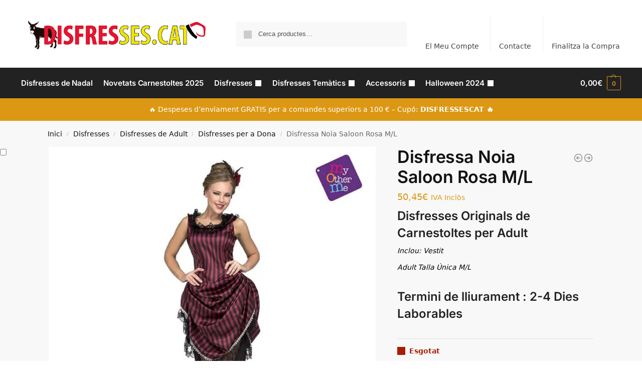

--- FILE ---
content_type: text/html; charset=UTF-8
request_url: https://disfresses.cat/19-disfressa-noia-saloon-rosa-m-l-205134/
body_size: 45547
content:
<!doctype html>
<html lang="ca" prefix="og: https://ogp.me/ns#">
<head><meta charset="UTF-8"><script>if(navigator.userAgent.match(/MSIE|Internet Explorer/i)||navigator.userAgent.match(/Trident\/7\..*?rv:11/i)){var href=document.location.href;if(!href.match(/[?&]nowprocket/)){if(href.indexOf("?")==-1){if(href.indexOf("#")==-1){document.location.href=href+"?nowprocket=1"}else{document.location.href=href.replace("#","?nowprocket=1#")}}else{if(href.indexOf("#")==-1){document.location.href=href+"&nowprocket=1"}else{document.location.href=href.replace("#","&nowprocket=1#")}}}}</script><script>class RocketLazyLoadScripts{constructor(){this.v="1.2.3",this.triggerEvents=["keydown","mousedown","mousemove","touchmove","touchstart","touchend","wheel"],this.userEventHandler=this._triggerListener.bind(this),this.touchStartHandler=this._onTouchStart.bind(this),this.touchMoveHandler=this._onTouchMove.bind(this),this.touchEndHandler=this._onTouchEnd.bind(this),this.clickHandler=this._onClick.bind(this),this.interceptedClicks=[],window.addEventListener("pageshow",t=>{this.persisted=t.persisted}),window.addEventListener("DOMContentLoaded",()=>{this._preconnect3rdParties()}),this.delayedScripts={normal:[],async:[],defer:[]},this.trash=[],this.allJQueries=[]}_addUserInteractionListener(t){if(document.hidden){t._triggerListener();return}this.triggerEvents.forEach(e=>window.addEventListener(e,t.userEventHandler,{passive:!0})),window.addEventListener("touchstart",t.touchStartHandler,{passive:!0}),window.addEventListener("mousedown",t.touchStartHandler),document.addEventListener("visibilitychange",t.userEventHandler)}_removeUserInteractionListener(){this.triggerEvents.forEach(t=>window.removeEventListener(t,this.userEventHandler,{passive:!0})),document.removeEventListener("visibilitychange",this.userEventHandler)}_onTouchStart(t){"HTML"!==t.target.tagName&&(window.addEventListener("touchend",this.touchEndHandler),window.addEventListener("mouseup",this.touchEndHandler),window.addEventListener("touchmove",this.touchMoveHandler,{passive:!0}),window.addEventListener("mousemove",this.touchMoveHandler),t.target.addEventListener("click",this.clickHandler),this._renameDOMAttribute(t.target,"onclick","rocket-onclick"),this._pendingClickStarted())}_onTouchMove(t){window.removeEventListener("touchend",this.touchEndHandler),window.removeEventListener("mouseup",this.touchEndHandler),window.removeEventListener("touchmove",this.touchMoveHandler,{passive:!0}),window.removeEventListener("mousemove",this.touchMoveHandler),t.target.removeEventListener("click",this.clickHandler),this._renameDOMAttribute(t.target,"rocket-onclick","onclick"),this._pendingClickFinished()}_onTouchEnd(t){window.removeEventListener("touchend",this.touchEndHandler),window.removeEventListener("mouseup",this.touchEndHandler),window.removeEventListener("touchmove",this.touchMoveHandler,{passive:!0}),window.removeEventListener("mousemove",this.touchMoveHandler)}_onClick(t){t.target.removeEventListener("click",this.clickHandler),this._renameDOMAttribute(t.target,"rocket-onclick","onclick"),this.interceptedClicks.push(t),t.preventDefault(),t.stopPropagation(),t.stopImmediatePropagation(),this._pendingClickFinished()}_replayClicks(){window.removeEventListener("touchstart",this.touchStartHandler,{passive:!0}),window.removeEventListener("mousedown",this.touchStartHandler),this.interceptedClicks.forEach(t=>{t.target.dispatchEvent(new MouseEvent("click",{view:t.view,bubbles:!0,cancelable:!0}))})}_waitForPendingClicks(){return new Promise(t=>{this._isClickPending?this._pendingClickFinished=t:t()})}_pendingClickStarted(){this._isClickPending=!0}_pendingClickFinished(){this._isClickPending=!1}_renameDOMAttribute(t,e,r){t.hasAttribute&&t.hasAttribute(e)&&(event.target.setAttribute(r,event.target.getAttribute(e)),event.target.removeAttribute(e))}_triggerListener(){this._removeUserInteractionListener(this),"loading"===document.readyState?document.addEventListener("DOMContentLoaded",this._loadEverythingNow.bind(this)):this._loadEverythingNow()}_preconnect3rdParties(){let t=[];document.querySelectorAll("script[type=rocketlazyloadscript]").forEach(e=>{if(e.hasAttribute("src")){let r=new URL(e.src).origin;r!==location.origin&&t.push({src:r,crossOrigin:e.crossOrigin||"module"===e.getAttribute("data-rocket-type")})}}),t=[...new Map(t.map(t=>[JSON.stringify(t),t])).values()],this._batchInjectResourceHints(t,"preconnect")}async _loadEverythingNow(){this.lastBreath=Date.now(),this._delayEventListeners(this),this._delayJQueryReady(this),this._handleDocumentWrite(),this._registerAllDelayedScripts(),this._preloadAllScripts(),await this._loadScriptsFromList(this.delayedScripts.normal),await this._loadScriptsFromList(this.delayedScripts.defer),await this._loadScriptsFromList(this.delayedScripts.async);try{await this._triggerDOMContentLoaded(),await this._triggerWindowLoad()}catch(t){console.error(t)}window.dispatchEvent(new Event("rocket-allScriptsLoaded")),this._waitForPendingClicks().then(()=>{this._replayClicks()}),this._emptyTrash()}_registerAllDelayedScripts(){document.querySelectorAll("script[type=rocketlazyloadscript]").forEach(t=>{t.hasAttribute("data-rocket-src")?t.hasAttribute("async")&&!1!==t.async?this.delayedScripts.async.push(t):t.hasAttribute("defer")&&!1!==t.defer||"module"===t.getAttribute("data-rocket-type")?this.delayedScripts.defer.push(t):this.delayedScripts.normal.push(t):this.delayedScripts.normal.push(t)})}async _transformScript(t){return new Promise((await this._littleBreath(),navigator.userAgent.indexOf("Firefox/")>0||""===navigator.vendor)?e=>{let r=document.createElement("script");[...t.attributes].forEach(t=>{let e=t.nodeName;"type"!==e&&("data-rocket-type"===e&&(e="type"),"data-rocket-src"===e&&(e="src"),r.setAttribute(e,t.nodeValue))}),t.text&&(r.text=t.text),r.hasAttribute("src")?(r.addEventListener("load",e),r.addEventListener("error",e)):(r.text=t.text,e());try{t.parentNode.replaceChild(r,t)}catch(i){e()}}:async e=>{function r(){t.setAttribute("data-rocket-status","failed"),e()}try{let i=t.getAttribute("data-rocket-type"),n=t.getAttribute("data-rocket-src");t.text,i?(t.type=i,t.removeAttribute("data-rocket-type")):t.removeAttribute("type"),t.addEventListener("load",function r(){t.setAttribute("data-rocket-status","executed"),e()}),t.addEventListener("error",r),n?(t.removeAttribute("data-rocket-src"),t.src=n):t.src="data:text/javascript;base64,"+window.btoa(unescape(encodeURIComponent(t.text)))}catch(s){r()}})}async _loadScriptsFromList(t){let e=t.shift();return e&&e.isConnected?(await this._transformScript(e),this._loadScriptsFromList(t)):Promise.resolve()}_preloadAllScripts(){this._batchInjectResourceHints([...this.delayedScripts.normal,...this.delayedScripts.defer,...this.delayedScripts.async],"preload")}_batchInjectResourceHints(t,e){var r=document.createDocumentFragment();t.forEach(t=>{let i=t.getAttribute&&t.getAttribute("data-rocket-src")||t.src;if(i){let n=document.createElement("link");n.href=i,n.rel=e,"preconnect"!==e&&(n.as="script"),t.getAttribute&&"module"===t.getAttribute("data-rocket-type")&&(n.crossOrigin=!0),t.crossOrigin&&(n.crossOrigin=t.crossOrigin),t.integrity&&(n.integrity=t.integrity),r.appendChild(n),this.trash.push(n)}}),document.head.appendChild(r)}_delayEventListeners(t){let e={};function r(t,r){!function t(r){!e[r]&&(e[r]={originalFunctions:{add:r.addEventListener,remove:r.removeEventListener},eventsToRewrite:[]},r.addEventListener=function(){arguments[0]=i(arguments[0]),e[r].originalFunctions.add.apply(r,arguments)},r.removeEventListener=function(){arguments[0]=i(arguments[0]),e[r].originalFunctions.remove.apply(r,arguments)});function i(t){return e[r].eventsToRewrite.indexOf(t)>=0?"rocket-"+t:t}}(t),e[t].eventsToRewrite.push(r)}function i(t,e){let r=t[e];Object.defineProperty(t,e,{get:()=>r||function(){},set(i){t["rocket"+e]=r=i}})}r(document,"DOMContentLoaded"),r(window,"DOMContentLoaded"),r(window,"load"),r(window,"pageshow"),r(document,"readystatechange"),i(document,"onreadystatechange"),i(window,"onload"),i(window,"onpageshow")}_delayJQueryReady(t){let e;function r(r){if(r&&r.fn&&!t.allJQueries.includes(r)){r.fn.ready=r.fn.init.prototype.ready=function(e){return t.domReadyFired?e.bind(document)(r):document.addEventListener("rocket-DOMContentLoaded",()=>e.bind(document)(r)),r([])};let i=r.fn.on;r.fn.on=r.fn.init.prototype.on=function(){if(this[0]===window){function t(t){return t.split(" ").map(t=>"load"===t||0===t.indexOf("load.")?"rocket-jquery-load":t).join(" ")}"string"==typeof arguments[0]||arguments[0]instanceof String?arguments[0]=t(arguments[0]):"object"==typeof arguments[0]&&Object.keys(arguments[0]).forEach(e=>{let r=arguments[0][e];delete arguments[0][e],arguments[0][t(e)]=r})}return i.apply(this,arguments),this},t.allJQueries.push(r)}e=r}r(window.jQuery),Object.defineProperty(window,"jQuery",{get:()=>e,set(t){r(t)}})}async _triggerDOMContentLoaded(){this.domReadyFired=!0,await this._littleBreath(),document.dispatchEvent(new Event("rocket-DOMContentLoaded")),await this._littleBreath(),window.dispatchEvent(new Event("rocket-DOMContentLoaded")),await this._littleBreath(),document.dispatchEvent(new Event("rocket-readystatechange")),await this._littleBreath(),document.rocketonreadystatechange&&document.rocketonreadystatechange()}async _triggerWindowLoad(){await this._littleBreath(),window.dispatchEvent(new Event("rocket-load")),await this._littleBreath(),window.rocketonload&&window.rocketonload(),await this._littleBreath(),this.allJQueries.forEach(t=>t(window).trigger("rocket-jquery-load")),await this._littleBreath();let t=new Event("rocket-pageshow");t.persisted=this.persisted,window.dispatchEvent(t),await this._littleBreath(),window.rocketonpageshow&&window.rocketonpageshow({persisted:this.persisted})}_handleDocumentWrite(){let t=new Map;document.write=document.writeln=function(e){let r=document.currentScript;r||console.error("WPRocket unable to document.write this: "+e);let i=document.createRange(),n=r.parentElement,s=t.get(r);void 0===s&&(s=r.nextSibling,t.set(r,s));let a=document.createDocumentFragment();i.setStart(a,0),a.appendChild(i.createContextualFragment(e)),n.insertBefore(a,s)}}async _littleBreath(){Date.now()-this.lastBreath>45&&(await this._requestAnimFrame(),this.lastBreath=Date.now())}async _requestAnimFrame(){return document.hidden?new Promise(t=>setTimeout(t)):new Promise(t=>requestAnimationFrame(t))}_emptyTrash(){this.trash.forEach(t=>t.remove())}static run(){let t=new RocketLazyLoadScripts;t._addUserInteractionListener(t)}}RocketLazyLoadScripts.run();</script>
<!-- Global site tag (gtag.js) - Google Analytics -->
<script type="rocketlazyloadscript" async data-rocket-src="https://www.googletagmanager.com/gtag/js?id=UA-69570612-1"></script>
<script type="rocketlazyloadscript">
  window.dataLayer = window.dataLayer || [];
  function gtag(){dataLayer.push(arguments);}
  gtag('js', new Date());

  gtag('config', 'UA-69570612-1');
</script>

<meta name="viewport" content="height=device-height, width=device-width, initial-scale=1, maximum-scale=1">
<link rel="profile" href="https://gmpg.org/xfn/11">
<link rel="pingback" href="https://disfresses.cat/xmlrpc.php">


<!-- Search Engine Optimization by Rank Math - https://rankmath.com/ -->
<title>▷ Disfressa Noia Saloon Rosa M/L ✅ Novetat - Oferta【 Disfresses.cat 】</title>
<meta name="description" content="Entra a ⭐ DISFRESSES.CAT ⭐ i trobaràs la Disfressa Noia Saloon Rosa M/L mes Barata ✅ i el major catàleg de Disfresses Adult i Infantils que pots trobar Entra ara!"/>
<meta name="robots" content="follow, index, max-snippet:-1, max-video-preview:-1, max-image-preview:large"/>
<link rel="canonical" href="https://disfresses.cat/19-disfressa-noia-saloon-rosa-m-l-205134/" />
<meta property="og:locale" content="ca_ES" />
<meta property="og:type" content="product" />
<meta property="og:title" content="▷ Disfressa Noia Saloon Rosa M/L ✅ Novetat - Oferta【 Disfresses.cat 】" />
<meta property="og:description" content="Entra a ⭐ DISFRESSES.CAT ⭐ i trobaràs la Disfressa Noia Saloon Rosa M/L mes Barata ✅ i el major catàleg de Disfresses Adult i Infantils que pots trobar Entra ara!" />
<meta property="og:url" content="https://disfresses.cat/19-disfressa-noia-saloon-rosa-m-l-205134/" />
<meta property="og:site_name" content="Disfresses.cat" />
<meta property="og:updated_time" content="2024-12-30T19:19:31+01:00" />
<meta property="og:image" content="https://disfresses.cat/wp-content/uploads/2020/10/19-disfressa-noia-saloon-rosa-m-l-205134.jpg" />
<meta property="og:image:secure_url" content="https://disfresses.cat/wp-content/uploads/2020/10/19-disfressa-noia-saloon-rosa-m-l-205134.jpg" />
<meta property="og:image:width" content="1000" />
<meta property="og:image:height" content="1000" />
<meta property="og:image:alt" content="Disfressa Noia Saloon Rosa M/L" />
<meta property="og:image:type" content="image/jpeg" />
<meta property="product:price:amount" content="50.45" />
<meta property="product:price:currency" content="EUR" />
<meta name="twitter:card" content="summary_large_image" />
<meta name="twitter:title" content="▷ Disfressa Noia Saloon Rosa M/L ✅ Novetat - Oferta【 Disfresses.cat 】" />
<meta name="twitter:description" content="Entra a ⭐ DISFRESSES.CAT ⭐ i trobaràs la Disfressa Noia Saloon Rosa M/L mes Barata ✅ i el major catàleg de Disfresses Adult i Infantils que pots trobar Entra ara!" />
<meta name="twitter:image" content="https://disfresses.cat/wp-content/uploads/2020/10/19-disfressa-noia-saloon-rosa-m-l-205134.jpg" />
<meta name="twitter:label1" content="Price" />
<meta name="twitter:data1" content="50,45&euro;" />
<meta name="twitter:label2" content="Availability" />
<meta name="twitter:data2" content="Esgotat" />
<!-- /Rank Math WordPress SEO plugin -->


<link rel="alternate" type="application/rss+xml" title="Disfresses.cat &raquo; Canal d&#039;informació" href="https://disfresses.cat/feed/" />
<link rel="alternate" type="application/rss+xml" title="Disfresses.cat &raquo; Canal dels comentaris" href="https://disfresses.cat/comments/feed/" />
<link rel="alternate" type="application/rss+xml" title="Disfresses.cat &raquo; Disfressa Noia Saloon Rosa M/L Canal dels comentaris" href="https://disfresses.cat/19-disfressa-noia-saloon-rosa-m-l-205134/feed/" />
<link rel="alternate" title="oEmbed (JSON)" type="application/json+oembed" href="https://disfresses.cat/wp-json/oembed/1.0/embed?url=https%3A%2F%2Fdisfresses.cat%2F19-disfressa-noia-saloon-rosa-m-l-205134%2F" />
<link rel="alternate" title="oEmbed (XML)" type="text/xml+oembed" href="https://disfresses.cat/wp-json/oembed/1.0/embed?url=https%3A%2F%2Fdisfresses.cat%2F19-disfressa-noia-saloon-rosa-m-l-205134%2F&#038;format=xml" />
<style id='wp-img-auto-sizes-contain-inline-css' type='text/css'>
img:is([sizes=auto i],[sizes^="auto," i]){contain-intrinsic-size:3000px 1500px}
/*# sourceURL=wp-img-auto-sizes-contain-inline-css */
</style>
<style id='wp-emoji-styles-inline-css' type='text/css'>

	img.wp-smiley, img.emoji {
		display: inline !important;
		border: none !important;
		box-shadow: none !important;
		height: 1em !important;
		width: 1em !important;
		margin: 0 0.07em !important;
		vertical-align: -0.1em !important;
		background: none !important;
		padding: 0 !important;
	}
/*# sourceURL=wp-emoji-styles-inline-css */
</style>
<link rel='stylesheet' id='wp-block-library-css' href='https://disfresses.cat/wp-includes/css/dist/block-library/style.min.css?ver=8245fed82a64129613fca933f20d4428' type='text/css' media='all' />
<link rel='stylesheet' id='wp-components-css' href='https://disfresses.cat/wp-includes/css/dist/components/style.min.css?ver=8245fed82a64129613fca933f20d4428' type='text/css' media='all' />
<link rel='stylesheet' id='wp-preferences-css' href='https://disfresses.cat/wp-includes/css/dist/preferences/style.min.css?ver=8245fed82a64129613fca933f20d4428' type='text/css' media='all' />
<link rel='stylesheet' id='wp-block-editor-css' href='https://disfresses.cat/wp-includes/css/dist/block-editor/style.min.css?ver=8245fed82a64129613fca933f20d4428' type='text/css' media='all' />
<link data-minify="1" rel='stylesheet' id='popup-maker-block-library-style-css' href='https://disfresses.cat/wp-content/cache/min/1/wp-content/plugins/popup-maker/dist/packages/block-library-style.css?ver=1768518458' type='text/css' media='all' />
<style id='global-styles-inline-css' type='text/css'>
:root{--wp--preset--aspect-ratio--square: 1;--wp--preset--aspect-ratio--4-3: 4/3;--wp--preset--aspect-ratio--3-4: 3/4;--wp--preset--aspect-ratio--3-2: 3/2;--wp--preset--aspect-ratio--2-3: 2/3;--wp--preset--aspect-ratio--16-9: 16/9;--wp--preset--aspect-ratio--9-16: 9/16;--wp--preset--color--black: #000000;--wp--preset--color--cyan-bluish-gray: #abb8c3;--wp--preset--color--white: #ffffff;--wp--preset--color--pale-pink: #f78da7;--wp--preset--color--vivid-red: #cf2e2e;--wp--preset--color--luminous-vivid-orange: #ff6900;--wp--preset--color--luminous-vivid-amber: #fcb900;--wp--preset--color--light-green-cyan: #7bdcb5;--wp--preset--color--vivid-green-cyan: #00d084;--wp--preset--color--pale-cyan-blue: #8ed1fc;--wp--preset--color--vivid-cyan-blue: #0693e3;--wp--preset--color--vivid-purple: #9b51e0;--wp--preset--gradient--vivid-cyan-blue-to-vivid-purple: linear-gradient(135deg,rgb(6,147,227) 0%,rgb(155,81,224) 100%);--wp--preset--gradient--light-green-cyan-to-vivid-green-cyan: linear-gradient(135deg,rgb(122,220,180) 0%,rgb(0,208,130) 100%);--wp--preset--gradient--luminous-vivid-amber-to-luminous-vivid-orange: linear-gradient(135deg,rgb(252,185,0) 0%,rgb(255,105,0) 100%);--wp--preset--gradient--luminous-vivid-orange-to-vivid-red: linear-gradient(135deg,rgb(255,105,0) 0%,rgb(207,46,46) 100%);--wp--preset--gradient--very-light-gray-to-cyan-bluish-gray: linear-gradient(135deg,rgb(238,238,238) 0%,rgb(169,184,195) 100%);--wp--preset--gradient--cool-to-warm-spectrum: linear-gradient(135deg,rgb(74,234,220) 0%,rgb(151,120,209) 20%,rgb(207,42,186) 40%,rgb(238,44,130) 60%,rgb(251,105,98) 80%,rgb(254,248,76) 100%);--wp--preset--gradient--blush-light-purple: linear-gradient(135deg,rgb(255,206,236) 0%,rgb(152,150,240) 100%);--wp--preset--gradient--blush-bordeaux: linear-gradient(135deg,rgb(254,205,165) 0%,rgb(254,45,45) 50%,rgb(107,0,62) 100%);--wp--preset--gradient--luminous-dusk: linear-gradient(135deg,rgb(255,203,112) 0%,rgb(199,81,192) 50%,rgb(65,88,208) 100%);--wp--preset--gradient--pale-ocean: linear-gradient(135deg,rgb(255,245,203) 0%,rgb(182,227,212) 50%,rgb(51,167,181) 100%);--wp--preset--gradient--electric-grass: linear-gradient(135deg,rgb(202,248,128) 0%,rgb(113,206,126) 100%);--wp--preset--gradient--midnight: linear-gradient(135deg,rgb(2,3,129) 0%,rgb(40,116,252) 100%);--wp--preset--font-size--small: clamp(1rem, 1rem + ((1vw - 0.2rem) * 0.368), 1.2rem);--wp--preset--font-size--medium: clamp(1rem, 1rem + ((1vw - 0.2rem) * 0.92), 1.5rem);--wp--preset--font-size--large: clamp(1.5rem, 1.5rem + ((1vw - 0.2rem) * 0.92), 2rem);--wp--preset--font-size--x-large: clamp(1.5rem, 1.5rem + ((1vw - 0.2rem) * 1.379), 2.25rem);--wp--preset--font-size--x-small: 0.85rem;--wp--preset--font-size--base: clamp(1rem, 1rem + ((1vw - 0.2rem) * 0.46), 1.25rem);--wp--preset--font-size--xx-large: clamp(2rem, 2rem + ((1vw - 0.2rem) * 1.839), 3rem);--wp--preset--font-size--xxx-large: clamp(2.25rem, 2.25rem + ((1vw - 0.2rem) * 3.218), 4rem);--wp--preset--spacing--20: 0.44rem;--wp--preset--spacing--30: 0.67rem;--wp--preset--spacing--40: 1rem;--wp--preset--spacing--50: 1.5rem;--wp--preset--spacing--60: 2.25rem;--wp--preset--spacing--70: 3.38rem;--wp--preset--spacing--80: 5.06rem;--wp--preset--spacing--small: clamp(.25rem, 2.5vw, 0.75rem);--wp--preset--spacing--medium: clamp(1rem, 4vw, 2rem);--wp--preset--spacing--large: clamp(1.25rem, 6vw, 3rem);--wp--preset--spacing--x-large: clamp(3rem, 7vw, 5rem);--wp--preset--spacing--xx-large: clamp(4rem, 9vw, 7rem);--wp--preset--spacing--xxx-large: clamp(5rem, 12vw, 9rem);--wp--preset--spacing--xxxx-large: clamp(6rem, 14vw, 13rem);--wp--preset--shadow--natural: 6px 6px 9px rgba(0, 0, 0, 0.2);--wp--preset--shadow--deep: 12px 12px 50px rgba(0, 0, 0, 0.4);--wp--preset--shadow--sharp: 6px 6px 0px rgba(0, 0, 0, 0.2);--wp--preset--shadow--outlined: 6px 6px 0px -3px rgb(255, 255, 255), 6px 6px rgb(0, 0, 0);--wp--preset--shadow--crisp: 6px 6px 0px rgb(0, 0, 0);--wp--custom--line-height--none: 1;--wp--custom--line-height--tight: 1.1;--wp--custom--line-height--snug: 1.2;--wp--custom--line-height--normal: 1.5;--wp--custom--line-height--relaxed: 1.625;--wp--custom--line-height--loose: 2;--wp--custom--line-height--body: 1.618;}:root { --wp--style--global--content-size: 900px;--wp--style--global--wide-size: 1190px; }:where(body) { margin: 0; }.wp-site-blocks { padding-top: var(--wp--style--root--padding-top); padding-bottom: var(--wp--style--root--padding-bottom); }.has-global-padding { padding-right: var(--wp--style--root--padding-right); padding-left: var(--wp--style--root--padding-left); }.has-global-padding > .alignfull { margin-right: calc(var(--wp--style--root--padding-right) * -1); margin-left: calc(var(--wp--style--root--padding-left) * -1); }.has-global-padding :where(:not(.alignfull.is-layout-flow) > .has-global-padding:not(.wp-block-block, .alignfull)) { padding-right: 0; padding-left: 0; }.has-global-padding :where(:not(.alignfull.is-layout-flow) > .has-global-padding:not(.wp-block-block, .alignfull)) > .alignfull { margin-left: 0; margin-right: 0; }.wp-site-blocks > .alignleft { float: left; margin-right: 2em; }.wp-site-blocks > .alignright { float: right; margin-left: 2em; }.wp-site-blocks > .aligncenter { justify-content: center; margin-left: auto; margin-right: auto; }:where(.wp-site-blocks) > * { margin-block-start: var(--wp--preset--spacing--medium); margin-block-end: 0; }:where(.wp-site-blocks) > :first-child { margin-block-start: 0; }:where(.wp-site-blocks) > :last-child { margin-block-end: 0; }:root { --wp--style--block-gap: var(--wp--preset--spacing--medium); }:root :where(.is-layout-flow) > :first-child{margin-block-start: 0;}:root :where(.is-layout-flow) > :last-child{margin-block-end: 0;}:root :where(.is-layout-flow) > *{margin-block-start: var(--wp--preset--spacing--medium);margin-block-end: 0;}:root :where(.is-layout-constrained) > :first-child{margin-block-start: 0;}:root :where(.is-layout-constrained) > :last-child{margin-block-end: 0;}:root :where(.is-layout-constrained) > *{margin-block-start: var(--wp--preset--spacing--medium);margin-block-end: 0;}:root :where(.is-layout-flex){gap: var(--wp--preset--spacing--medium);}:root :where(.is-layout-grid){gap: var(--wp--preset--spacing--medium);}.is-layout-flow > .alignleft{float: left;margin-inline-start: 0;margin-inline-end: 2em;}.is-layout-flow > .alignright{float: right;margin-inline-start: 2em;margin-inline-end: 0;}.is-layout-flow > .aligncenter{margin-left: auto !important;margin-right: auto !important;}.is-layout-constrained > .alignleft{float: left;margin-inline-start: 0;margin-inline-end: 2em;}.is-layout-constrained > .alignright{float: right;margin-inline-start: 2em;margin-inline-end: 0;}.is-layout-constrained > .aligncenter{margin-left: auto !important;margin-right: auto !important;}.is-layout-constrained > :where(:not(.alignleft):not(.alignright):not(.alignfull)){max-width: var(--wp--style--global--content-size);margin-left: auto !important;margin-right: auto !important;}.is-layout-constrained > .alignwide{max-width: var(--wp--style--global--wide-size);}body .is-layout-flex{display: flex;}.is-layout-flex{flex-wrap: wrap;align-items: center;}.is-layout-flex > :is(*, div){margin: 0;}body .is-layout-grid{display: grid;}.is-layout-grid > :is(*, div){margin: 0;}body{font-family: var(--wp--preset--font-family--primary);--wp--style--root--padding-top: 0;--wp--style--root--padding-right: var(--wp--preset--spacing--medium);--wp--style--root--padding-bottom: 0;--wp--style--root--padding-left: var(--wp--preset--spacing--medium);}a:where(:not(.wp-element-button)){text-decoration: false;}:root :where(.wp-element-button, .wp-block-button__link){background-color: #32373c;border-width: 0;color: #fff;font-family: inherit;font-size: inherit;font-style: inherit;font-weight: inherit;letter-spacing: inherit;line-height: inherit;padding-top: calc(0.667em + 2px);padding-right: calc(1.333em + 2px);padding-bottom: calc(0.667em + 2px);padding-left: calc(1.333em + 2px);text-decoration: none;text-transform: inherit;}.has-black-color{color: var(--wp--preset--color--black) !important;}.has-cyan-bluish-gray-color{color: var(--wp--preset--color--cyan-bluish-gray) !important;}.has-white-color{color: var(--wp--preset--color--white) !important;}.has-pale-pink-color{color: var(--wp--preset--color--pale-pink) !important;}.has-vivid-red-color{color: var(--wp--preset--color--vivid-red) !important;}.has-luminous-vivid-orange-color{color: var(--wp--preset--color--luminous-vivid-orange) !important;}.has-luminous-vivid-amber-color{color: var(--wp--preset--color--luminous-vivid-amber) !important;}.has-light-green-cyan-color{color: var(--wp--preset--color--light-green-cyan) !important;}.has-vivid-green-cyan-color{color: var(--wp--preset--color--vivid-green-cyan) !important;}.has-pale-cyan-blue-color{color: var(--wp--preset--color--pale-cyan-blue) !important;}.has-vivid-cyan-blue-color{color: var(--wp--preset--color--vivid-cyan-blue) !important;}.has-vivid-purple-color{color: var(--wp--preset--color--vivid-purple) !important;}.has-black-background-color{background-color: var(--wp--preset--color--black) !important;}.has-cyan-bluish-gray-background-color{background-color: var(--wp--preset--color--cyan-bluish-gray) !important;}.has-white-background-color{background-color: var(--wp--preset--color--white) !important;}.has-pale-pink-background-color{background-color: var(--wp--preset--color--pale-pink) !important;}.has-vivid-red-background-color{background-color: var(--wp--preset--color--vivid-red) !important;}.has-luminous-vivid-orange-background-color{background-color: var(--wp--preset--color--luminous-vivid-orange) !important;}.has-luminous-vivid-amber-background-color{background-color: var(--wp--preset--color--luminous-vivid-amber) !important;}.has-light-green-cyan-background-color{background-color: var(--wp--preset--color--light-green-cyan) !important;}.has-vivid-green-cyan-background-color{background-color: var(--wp--preset--color--vivid-green-cyan) !important;}.has-pale-cyan-blue-background-color{background-color: var(--wp--preset--color--pale-cyan-blue) !important;}.has-vivid-cyan-blue-background-color{background-color: var(--wp--preset--color--vivid-cyan-blue) !important;}.has-vivid-purple-background-color{background-color: var(--wp--preset--color--vivid-purple) !important;}.has-black-border-color{border-color: var(--wp--preset--color--black) !important;}.has-cyan-bluish-gray-border-color{border-color: var(--wp--preset--color--cyan-bluish-gray) !important;}.has-white-border-color{border-color: var(--wp--preset--color--white) !important;}.has-pale-pink-border-color{border-color: var(--wp--preset--color--pale-pink) !important;}.has-vivid-red-border-color{border-color: var(--wp--preset--color--vivid-red) !important;}.has-luminous-vivid-orange-border-color{border-color: var(--wp--preset--color--luminous-vivid-orange) !important;}.has-luminous-vivid-amber-border-color{border-color: var(--wp--preset--color--luminous-vivid-amber) !important;}.has-light-green-cyan-border-color{border-color: var(--wp--preset--color--light-green-cyan) !important;}.has-vivid-green-cyan-border-color{border-color: var(--wp--preset--color--vivid-green-cyan) !important;}.has-pale-cyan-blue-border-color{border-color: var(--wp--preset--color--pale-cyan-blue) !important;}.has-vivid-cyan-blue-border-color{border-color: var(--wp--preset--color--vivid-cyan-blue) !important;}.has-vivid-purple-border-color{border-color: var(--wp--preset--color--vivid-purple) !important;}.has-vivid-cyan-blue-to-vivid-purple-gradient-background{background: var(--wp--preset--gradient--vivid-cyan-blue-to-vivid-purple) !important;}.has-light-green-cyan-to-vivid-green-cyan-gradient-background{background: var(--wp--preset--gradient--light-green-cyan-to-vivid-green-cyan) !important;}.has-luminous-vivid-amber-to-luminous-vivid-orange-gradient-background{background: var(--wp--preset--gradient--luminous-vivid-amber-to-luminous-vivid-orange) !important;}.has-luminous-vivid-orange-to-vivid-red-gradient-background{background: var(--wp--preset--gradient--luminous-vivid-orange-to-vivid-red) !important;}.has-very-light-gray-to-cyan-bluish-gray-gradient-background{background: var(--wp--preset--gradient--very-light-gray-to-cyan-bluish-gray) !important;}.has-cool-to-warm-spectrum-gradient-background{background: var(--wp--preset--gradient--cool-to-warm-spectrum) !important;}.has-blush-light-purple-gradient-background{background: var(--wp--preset--gradient--blush-light-purple) !important;}.has-blush-bordeaux-gradient-background{background: var(--wp--preset--gradient--blush-bordeaux) !important;}.has-luminous-dusk-gradient-background{background: var(--wp--preset--gradient--luminous-dusk) !important;}.has-pale-ocean-gradient-background{background: var(--wp--preset--gradient--pale-ocean) !important;}.has-electric-grass-gradient-background{background: var(--wp--preset--gradient--electric-grass) !important;}.has-midnight-gradient-background{background: var(--wp--preset--gradient--midnight) !important;}.has-small-font-size{font-size: var(--wp--preset--font-size--small) !important;}.has-medium-font-size{font-size: var(--wp--preset--font-size--medium) !important;}.has-large-font-size{font-size: var(--wp--preset--font-size--large) !important;}.has-x-large-font-size{font-size: var(--wp--preset--font-size--x-large) !important;}.has-x-small-font-size{font-size: var(--wp--preset--font-size--x-small) !important;}.has-base-font-size{font-size: var(--wp--preset--font-size--base) !important;}.has-xx-large-font-size{font-size: var(--wp--preset--font-size--xx-large) !important;}.has-xxx-large-font-size{font-size: var(--wp--preset--font-size--xxx-large) !important;}
:root :where(.wp-block-columns){margin-bottom: 0px;}
:root :where(.wp-block-pullquote){font-size: clamp(0.984em, 0.984rem + ((1vw - 0.2em) * 0.949), 1.5em);line-height: 1.6;}
:root :where(.wp-block-spacer){margin-top: 0 !important;}
/*# sourceURL=global-styles-inline-css */
</style>
<link data-minify="1" rel='stylesheet' id='contact-form-7-css' href='https://disfresses.cat/wp-content/cache/min/1/wp-content/plugins/contact-form-7/includes/css/styles.css?ver=1768518458' type='text/css' media='all' />
<link data-minify="1" rel='stylesheet' id='smart-search-css' href='https://disfresses.cat/wp-content/cache/min/1/wp-content/plugins/smart-woocommerce-search/assets/dist/css/general.css?ver=1768518458' type='text/css' media='all' />
<link rel='stylesheet' id='photoswipe-css' href='https://disfresses.cat/wp-content/plugins/woocommerce/assets/css/photoswipe/photoswipe.min.css?ver=10.4.3' type='text/css' media='all' />
<link rel='stylesheet' id='photoswipe-default-skin-css' href='https://disfresses.cat/wp-content/plugins/woocommerce/assets/css/photoswipe/default-skin/default-skin.min.css?ver=10.4.3' type='text/css' media='all' />
<style id='woocommerce-inline-inline-css' type='text/css'>
.woocommerce form .form-row .required { visibility: visible; }
/*# sourceURL=woocommerce-inline-inline-css */
</style>
<link data-minify="1" rel='stylesheet' id='ywot_style-css' href='https://disfresses.cat/wp-content/cache/min/1/wp-content/plugins/yith-woocommerce-order-tracking-premium/assets/css/ywot_style.css?ver=1768518458' type='text/css' media='all' />
<link data-minify="1" rel='stylesheet' id='ywot_font-css' href='https://disfresses.cat/wp-content/cache/min/1/wp-content/plugins/yith-woocommerce-order-tracking-premium/assets/css/fonts.css?ver=1768518458' type='text/css' media='all' />
<link rel='stylesheet' id='shoptimizer-style-css' href='https://disfresses.cat/wp-content/themes/shoptimizer/style.css?ver=2.8.3' type='text/css' media='all' />
<link rel='stylesheet' id='shoptimizer-child-style-css' href='https://disfresses.cat/wp-content/themes/shoptimizer-child/style.css?ver=1.2.1' type='text/css' media='all' />
<link rel='stylesheet' id='shoptimizer-main-min-css' href='https://disfresses.cat/wp-content/themes/shoptimizer/assets/css/main/main.min.css?ver=2.8.3' type='text/css' media='all' />
<link rel='stylesheet' id='shoptimizer-product-min-css' href='https://disfresses.cat/wp-content/themes/shoptimizer/assets/css/main/product.min.css?ver=2.8.3' type='text/css' media='all' />
<link rel='stylesheet' id='shoptimizer-comments-min-css' href='https://disfresses.cat/wp-content/themes/shoptimizer/assets/css/main/comments.min.css?ver=2.8.3' type='text/css' media='all' />
<link rel='stylesheet' id='shoptimizer-dynamic-style-css' href='https://disfresses.cat/wp-content/themes/shoptimizer/assets/css/main/dynamic.css?ver=2.8.3' type='text/css' media='all' />
<link rel='stylesheet' id='shoptimizer-blocks-min-css' href='https://disfresses.cat/wp-content/themes/shoptimizer/assets/css/main/blocks.min.css?ver=2.8.3' type='text/css' media='all' />
<link data-minify="1" rel='stylesheet' id='popup-maker-site-css' href='https://disfresses.cat/wp-content/cache/min/1/wp-content/uploads/pum/pum-site-styles.css?ver=1768518458' type='text/css' media='all' />
<style id='rocket-lazyload-inline-css' type='text/css'>
.rll-youtube-player{position:relative;padding-bottom:56.23%;height:0;overflow:hidden;max-width:100%;}.rll-youtube-player:focus-within{outline: 2px solid currentColor;outline-offset: 5px;}.rll-youtube-player iframe{position:absolute;top:0;left:0;width:100%;height:100%;z-index:100;background:0 0}.rll-youtube-player img{bottom:0;display:block;left:0;margin:auto;max-width:100%;width:100%;position:absolute;right:0;top:0;border:none;height:auto;-webkit-transition:.4s all;-moz-transition:.4s all;transition:.4s all}.rll-youtube-player img:hover{-webkit-filter:brightness(75%)}.rll-youtube-player .play{height:100%;width:100%;left:0;top:0;position:absolute;background:url(https://disfresses.cat/wp-content/plugins/wp-rocket/assets/img/youtube.png) no-repeat center;background-color: transparent !important;cursor:pointer;border:none;}
/*# sourceURL=rocket-lazyload-inline-css */
</style>
<script type="rocketlazyloadscript" data-rocket-type="text/javascript" data-rocket-src="https://disfresses.cat/wp-includes/js/jquery/jquery.min.js?ver=3.7.1" id="jquery-core-js"></script>
<script type="rocketlazyloadscript" data-rocket-type="text/javascript" data-rocket-src="https://disfresses.cat/wp-includes/js/jquery/jquery-migrate.min.js?ver=3.4.1" id="jquery-migrate-js" defer></script>
<script type="rocketlazyloadscript" data-rocket-type="text/javascript" data-rocket-src="https://disfresses.cat/wp-content/plugins/woocommerce/assets/js/jquery-blockui/jquery.blockUI.min.js?ver=2.7.0-wc.10.4.3" id="wc-jquery-blockui-js" defer="defer" data-wp-strategy="defer"></script>
<script type="text/javascript" id="wc-add-to-cart-js-extra">
/* <![CDATA[ */
var wc_add_to_cart_params = {"ajax_url":"/wp-admin/admin-ajax.php","wc_ajax_url":"/?wc-ajax=%%endpoint%%","i18n_view_cart":"Visualitza la cistella","cart_url":"https://disfresses.cat/cistella/","is_cart":"","cart_redirect_after_add":"no"};
//# sourceURL=wc-add-to-cart-js-extra
/* ]]> */
</script>
<script type="rocketlazyloadscript" data-rocket-type="text/javascript" data-rocket-src="https://disfresses.cat/wp-content/plugins/woocommerce/assets/js/frontend/add-to-cart.min.js?ver=10.4.3" id="wc-add-to-cart-js" defer="defer" data-wp-strategy="defer"></script>
<script type="rocketlazyloadscript" data-rocket-type="text/javascript" data-rocket-src="https://disfresses.cat/wp-content/plugins/woocommerce/assets/js/zoom/jquery.zoom.min.js?ver=1.7.21-wc.10.4.3" id="wc-zoom-js" defer="defer" data-wp-strategy="defer"></script>
<script type="rocketlazyloadscript" data-rocket-type="text/javascript" data-rocket-src="https://disfresses.cat/wp-content/plugins/woocommerce/assets/js/flexslider/jquery.flexslider.min.js?ver=2.7.2-wc.10.4.3" id="wc-flexslider-js" defer="defer" data-wp-strategy="defer"></script>
<script type="rocketlazyloadscript" data-rocket-type="text/javascript" data-rocket-src="https://disfresses.cat/wp-content/plugins/woocommerce/assets/js/photoswipe/photoswipe.min.js?ver=4.1.1-wc.10.4.3" id="wc-photoswipe-js" defer="defer" data-wp-strategy="defer"></script>
<script type="rocketlazyloadscript" data-rocket-type="text/javascript" data-rocket-src="https://disfresses.cat/wp-content/plugins/woocommerce/assets/js/photoswipe/photoswipe-ui-default.min.js?ver=4.1.1-wc.10.4.3" id="wc-photoswipe-ui-default-js" defer="defer" data-wp-strategy="defer"></script>
<script type="text/javascript" id="wc-single-product-js-extra">
/* <![CDATA[ */
var wc_single_product_params = {"i18n_required_rating_text":"Seleccioneu una valoraci\u00f3","i18n_rating_options":["1 de 5 estrelles","2 de 5 estrelles","3 de 5 estrelles","4 de 5 estrelles","5 de 5 estrelles"],"i18n_product_gallery_trigger_text":"Visualitza la galeria d'imatges a pantalla completa","review_rating_required":"yes","flexslider":{"rtl":false,"animation":"slide","smoothHeight":true,"directionNav":true,"controlNav":"thumbnails","slideshow":false,"animationSpeed":500,"animationLoop":false,"allowOneSlide":false},"zoom_enabled":"1","zoom_options":[],"photoswipe_enabled":"1","photoswipe_options":{"shareEl":false,"closeOnScroll":false,"history":false,"hideAnimationDuration":0,"showAnimationDuration":0},"flexslider_enabled":"1"};
//# sourceURL=wc-single-product-js-extra
/* ]]> */
</script>
<script type="rocketlazyloadscript" data-rocket-type="text/javascript" data-rocket-src="https://disfresses.cat/wp-content/plugins/woocommerce/assets/js/frontend/single-product.min.js?ver=10.4.3" id="wc-single-product-js" defer="defer" data-wp-strategy="defer"></script>
<script type="rocketlazyloadscript" data-rocket-type="text/javascript" data-rocket-src="https://disfresses.cat/wp-content/plugins/woocommerce/assets/js/js-cookie/js.cookie.min.js?ver=2.1.4-wc.10.4.3" id="wc-js-cookie-js" defer="defer" data-wp-strategy="defer"></script>
<script type="text/javascript" id="woocommerce-js-extra">
/* <![CDATA[ */
var woocommerce_params = {"ajax_url":"/wp-admin/admin-ajax.php","wc_ajax_url":"/?wc-ajax=%%endpoint%%","i18n_password_show":"Mostra la contrasenya","i18n_password_hide":"Amaga la contrasenya"};
//# sourceURL=woocommerce-js-extra
/* ]]> */
</script>
<script type="rocketlazyloadscript" data-rocket-type="text/javascript" data-rocket-src="https://disfresses.cat/wp-content/plugins/woocommerce/assets/js/frontend/woocommerce.min.js?ver=10.4.3" id="woocommerce-js" defer="defer" data-wp-strategy="defer"></script>
<link rel="https://api.w.org/" href="https://disfresses.cat/wp-json/" /><link rel="alternate" title="JSON" type="application/json" href="https://disfresses.cat/wp-json/wp/v2/product/19617" /><link rel="EditURI" type="application/rsd+xml" title="RSD" href="https://disfresses.cat/xmlrpc.php?rsd" />

<link rel='shortlink' href='https://disfresses.cat/?p=19617' />
	<script type="rocketlazyloadscript" data-rocket-type="text/javascript"> var commercekit_ajs = {"ajax_url":"\/?commercekit-ajax"}; var commercekit_pdp = []; var commercekit_as = []; </script>
	<style>.woocommerce-product-gallery{ opacity: 1 !important; }</style>
	<noscript><style>.woocommerce-product-gallery{ opacity: 1 !important; }</style></noscript>
	<meta name="generator" content="Elementor 3.33.4; features: additional_custom_breakpoints; settings: css_print_method-external, google_font-enabled, font_display-auto">
			<style>
				.e-con.e-parent:nth-of-type(n+4):not(.e-lazyloaded):not(.e-no-lazyload),
				.e-con.e-parent:nth-of-type(n+4):not(.e-lazyloaded):not(.e-no-lazyload) * {
					background-image: none !important;
				}
				@media screen and (max-height: 1024px) {
					.e-con.e-parent:nth-of-type(n+3):not(.e-lazyloaded):not(.e-no-lazyload),
					.e-con.e-parent:nth-of-type(n+3):not(.e-lazyloaded):not(.e-no-lazyload) * {
						background-image: none !important;
					}
				}
				@media screen and (max-height: 640px) {
					.e-con.e-parent:nth-of-type(n+2):not(.e-lazyloaded):not(.e-no-lazyload),
					.e-con.e-parent:nth-of-type(n+2):not(.e-lazyloaded):not(.e-no-lazyload) * {
						background-image: none !important;
					}
				}
			</style>
			<link rel="icon" href="https://disfresses.cat/wp-content/uploads/2020/10/logo4-150x150.jpg" sizes="32x32" />
<link rel="icon" href="https://disfresses.cat/wp-content/uploads/2020/10/logo4.jpg" sizes="192x192" />
<link rel="apple-touch-icon" href="https://disfresses.cat/wp-content/uploads/2020/10/logo4.jpg" />
<meta name="msapplication-TileImage" content="https://disfresses.cat/wp-content/uploads/2020/10/logo4.jpg" />
<style id="kirki-inline-styles">.site-header .custom-logo-link img{height:75px;}.is_stuck .logo-mark{width:222px;}.price ins, .summary .yith-wcwl-add-to-wishlist a:before, .site .commercekit-wishlist a i:before, .commercekit-wishlist-table .price, .commercekit-wishlist-table .price ins, .commercekit-ajs-product-price, .commercekit-ajs-product-price ins, .widget-area .widget.widget_categories a:hover, #secondary .widget ul li a:hover, #secondary.widget-area .widget li.chosen a, .widget-area .widget a:hover, #secondary .widget_recent_comments ul li a:hover, .woocommerce-pagination .page-numbers li .page-numbers.current, div.product p.price, body:not(.mobile-toggled) .main-navigation ul.menu li.full-width.menu-item-has-children ul li.highlight > a, body:not(.mobile-toggled) .main-navigation ul.menu li.full-width.menu-item-has-children ul li.highlight > a:hover, #secondary .widget ins span.amount, #secondary .widget ins span.amount span, .search-results article h2 a:hover{color:#dc9814;}.spinner > div, .widget_price_filter .ui-slider .ui-slider-range, .widget_price_filter .ui-slider .ui-slider-handle, #page .woocommerce-tabs ul.tabs li span, #secondary.widget-area .widget .tagcloud a:hover, .widget-area .widget.widget_product_tag_cloud a:hover, footer .mc4wp-form input[type="submit"], #payment .payment_methods li.woocommerce-PaymentMethod > input[type=radio]:first-child:checked + label:before, #payment .payment_methods li.wc_payment_method > input[type=radio]:first-child:checked + label:before, #shipping_method > li > input[type=radio]:first-child:checked + label:before, ul#shipping_method li:only-child label:before, .image-border .elementor-image:after, ul.products li.product .yith-wcwl-wishlistexistsbrowse a:before, ul.products li.product .yith-wcwl-wishlistaddedbrowse a:before, ul.products li.product .yith-wcwl-add-button a:before, .summary .yith-wcwl-add-to-wishlist a:before, li.product .commercekit-wishlist a em.cg-wishlist-t:before, li.product .commercekit-wishlist a em.cg-wishlist:before, .site .commercekit-wishlist a i:before, .summary .commercekit-wishlist a i.cg-wishlist-t:before, .woocommerce-tabs ul.tabs li a span, .commercekit-atc-tab-links li a span, .main-navigation ul li a span strong, .widget_layered_nav ul.woocommerce-widget-layered-nav-list li.chosen:before{background-color:#dc9814;}.woocommerce-tabs .tabs li a::after, .commercekit-atc-tab-links li a:after{border-color:#dc9814;}a{color:#1e68c4;}a:hover{color:#111;}body{background-color:#fff;}.col-full.topbar-wrapper{background-color:#fff;border-bottom-color:#eee;}.top-bar, .top-bar a{color:#323232;}body:not(.header-4) .site-header, .header-4-container{background-color:#fff;}.fa.menu-item, .ri.menu-item{border-left-color:#eee;}.header-4 .search-trigger span{border-right-color:#eee;}.header-widget-region{background-color:#dc9814;font-size:14px;}.header-widget-region, .header-widget-region a{color:#fff;}.button, .button:hover, .message-inner a.button, .wc-proceed-to-checkout a.button, .wc-proceed-to-checkout .checkout-button.button:hover, .commercekit-wishlist-table button, input[type=submit], ul.products li.product .button, ul.products li.product .added_to_cart, ul.wc-block-grid__products .wp-block-button__link, ul.wc-block-grid__products .wp-block-button__link:hover, .site .widget_shopping_cart a.button.checkout, .woocommerce #respond input#submit.alt, .main-navigation ul.menu ul li a.button, .main-navigation ul.menu ul li a.button:hover, body .main-navigation ul.menu li.menu-item-has-children.full-width > .sub-menu-wrapper li a.button:hover, .main-navigation ul.menu li.menu-item-has-children.full-width > .sub-menu-wrapper li:hover a.added_to_cart, .site div.wpforms-container-full .wpforms-form button[type=submit], .product .cart .single_add_to_cart_button, .woocommerce-cart p.return-to-shop a, .elementor-row .feature p a, .image-feature figcaption span, .wp-element-button.wc-block-cart__submit-button, .wp-element-button.wc-block-components-button.wc-block-components-checkout-place-order-button{color:#fff;}.single-product div.product form.cart .button.added::before, #payment .place-order .button:before, .cart-collaterals .checkout-button:before, .widget_shopping_cart .buttons .checkout:before{background-color:#fff;}.button, input[type=submit], ul.products li.product .button, .commercekit-wishlist-table button, .woocommerce #respond input#submit.alt, .product .cart .single_add_to_cart_button, .widget_shopping_cart a.button.checkout, .main-navigation ul.menu li.menu-item-has-children.full-width > .sub-menu-wrapper li a.added_to_cart, .site div.wpforms-container-full .wpforms-form button[type=submit], ul.products li.product .added_to_cart, ul.wc-block-grid__products .wp-block-button__link, .woocommerce-cart p.return-to-shop a, .elementor-row .feature a, .image-feature figcaption span, .wp-element-button.wc-block-cart__submit-button, .wp-element-button.wc-block-components-button.wc-block-components-checkout-place-order-button{background-color:#3bb54a;}.widget_shopping_cart a.button.checkout{border-color:#3bb54a;}.button:hover, [type="submit"]:hover, .commercekit-wishlist-table button:hover, ul.products li.product .button:hover, #place_order[type="submit"]:hover, body .woocommerce #respond input#submit.alt:hover, .product .cart .single_add_to_cart_button:hover, .main-navigation ul.menu li.menu-item-has-children.full-width > .sub-menu-wrapper li a.added_to_cart:hover, .site div.wpforms-container-full .wpforms-form button[type=submit]:hover, .site div.wpforms-container-full .wpforms-form button[type=submit]:focus, ul.products li.product .added_to_cart:hover, ul.wc-block-grid__products .wp-block-button__link:hover, .widget_shopping_cart a.button.checkout:hover, .woocommerce-cart p.return-to-shop a:hover, .wp-element-button.wc-block-cart__submit-button:hover, .wp-element-button.wc-block-components-button.wc-block-components-checkout-place-order-button:hover{background-color:#009245;}.widget_shopping_cart a.button.checkout:hover{border-color:#009245;}.onsale, .product-label, .wc-block-grid__product-onsale{background-color:#3bb54a;color:#fff;}.content-area .summary .onsale{color:#3bb54a;}.summary .product-label:before, .product-details-wrapper .product-label:before{border-right-color:#3bb54a;}.rtl .product-details-wrapper .product-label:before{border-left-color:#3bb54a;}.entry-content .testimonial-entry-title:after, .cart-summary .widget li strong::before, p.stars.selected a.active::before, p.stars:hover a::before, p.stars.selected a:not(.active)::before{color:#ee9e13;}.star-rating > span:before{background-color:#ee9e13;}header.woocommerce-products-header, .shoptimizer-category-banner{background-color:#efeee3;}.term-description p, .term-description a, .term-description a:hover, .shoptimizer-category-banner h1, .shoptimizer-category-banner .taxonomy-description p{color:#222;}.single-product .site-content .col-full{background-color:#f8f8f8;}.call-back-feature button{background-color:#dc9814;}.call-back-feature button, .site-content div.call-back-feature button:hover{color:#fff;}ul.checkout-bar:before, .woocommerce-checkout .checkout-bar li.active:after, ul.checkout-bar li.visited:after{background-color:#3bb54a;}.below-content .widget .ri{color:#999;}.below-content .widget svg{stroke:#999;}footer.site-footer, footer.copyright{background-color:#111;color:#ccc;}.site footer.site-footer .widget .widget-title, .site-footer .widget.widget_block h2{color:#fff;}footer.site-footer a:not(.button), footer.copyright a{color:#999;}footer.site-footer a:not(.button):hover, footer.copyright a:hover{color:#fff;}footer.site-footer li a:after{border-color:#fff;}.top-bar{font-size:14px;}.menu-primary-menu-container > ul > li > a span:before{border-color:#dc9814;}.secondary-navigation .menu a, .ri.menu-item:before, .fa.menu-item:before{color:#404040;}.secondary-navigation .icon-wrapper svg{stroke:#404040;}.shoptimizer-cart a.cart-contents .count, .shoptimizer-cart a.cart-contents .count:after{border-color:#dc9814;}.shoptimizer-cart a.cart-contents .count, .shoptimizer-cart-icon i{color:#dc9814;}.shoptimizer-cart a.cart-contents:hover .count, .shoptimizer-cart a.cart-contents:hover .count{background-color:#dc9814;}.shoptimizer-cart .cart-contents{color:#fff;}.header-widget-region .widget{padding-top:12px;padding-bottom:12px;}.col-full, .single-product .site-content .shoptimizer-sticky-add-to-cart .col-full, body .woocommerce-message, .single-product .site-content .commercekit-sticky-add-to-cart .col-full, .wc-block-components-notice-banner{max-width:2000px;}.product-details-wrapper, .single-product .woocommerce:has(.woocommerce-message), .single-product .woocommerce-Tabs-panel, .single-product .archive-header .woocommerce-breadcrumb, .plp-below.archive.woocommerce .archive-header .woocommerce-breadcrumb, .related.products, .site-content #sspotReviews:not([data-shortcode="1"]), .upsells.products, .composite_summary, .composite_wrap, .wc-prl-recommendations, .yith-wfbt-section.woocommerce{max-width:calc(2000px + 5.2325em);}.main-navigation ul li.menu-item-has-children.full-width .container, .single-product .woocommerce-error{max-width:2000px;}.below-content .col-full, footer .col-full{max-width:calc(2000px + 40px);}body, button, input, select, option, textarea, :root :where(body){font-family:Inter;font-size:16px;font-weight:400;color:#444;}.menu-primary-menu-container > ul > li > a, .shoptimizer-cart .cart-contents{font-family:Inter;font-size:15px;font-weight:600;letter-spacing:-0.1px;text-transform:none;}.main-navigation ul.menu ul li > a, .main-navigation ul.nav-menu ul li > a, .main-navigation ul.menu ul li.nolink{font-family:Inter;font-size:14px;font-weight:400;text-transform:none;}.main-navigation ul.menu li.menu-item-has-children.full-width > .sub-menu-wrapper li.menu-item-has-children > a, .main-navigation ul.menu li.menu-item-has-children.full-width > .sub-menu-wrapper li.heading > a, .main-navigation ul.menu li.menu-item-has-children.full-width > .sub-menu-wrapper li.nolink > span{font-family:Inter;font-size:12px;font-weight:600;letter-spacing:0.5px;text-transform:uppercase;color:#111;}.entry-content{font-family:Inter;font-size:16px;font-weight:400;line-height:1.6;text-transform:none;color:#222;}h1{font-family:Inter;font-size:42px;font-weight:600;letter-spacing:-1.1px;line-height:1.2;text-transform:none;color:#111;}h2{font-family:Inter;font-size:30px;font-weight:600;letter-spacing:-0.5px;line-height:1.25;text-transform:none;color:#111;}h3{font-family:Inter;font-size:24px;font-weight:600;letter-spacing:0px;line-height:1.45;text-transform:none;color:#222;}h4{font-family:Inter;font-size:18px;font-weight:600;letter-spacing:0px;line-height:1.4;text-transform:none;color:#111;}h5{font-family:Inter;font-size:18px;font-weight:600;letter-spacing:0px;line-height:1.4;text-transform:none;color:#111;}blockquote p{font-family:Inter;font-size:20px;font-weight:400;line-height:1.45;text-transform:none;color:#111;}.widget .widget-title, .widget .widgettitle, .widget.widget_block h2{font-family:Inter;font-size:13px;font-weight:600;letter-spacing:0.3px;line-height:1.5;text-transform:uppercase;}.single-post h1{font-family:Inter;font-size:40px;font-weight:600;letter-spacing:-0.6px;line-height:1.24;text-transform:none;}.term-description, .shoptimizer-category-banner .taxonomy-description{font-family:Inter;font-size:17px;font-weight:400;letter-spacing:-0.1px;line-height:1.5;text-transform:none;}ul.products li.product .woocommerce-loop-product__title, ul.products li.product:not(.product-category) h2, ul.products li.product .woocommerce-loop-product__title, ul.products li.product .woocommerce-loop-product__title, .main-navigation ul.menu ul li.product .woocommerce-loop-product__title a, .wc-block-grid__product .wc-block-grid__product-title{font-family:Inter;font-size:15px;font-weight:600;letter-spacing:0px;line-height:1.3;text-transform:none;}.summary h1{font-family:Inter;font-size:34px;font-weight:600;letter-spacing:-0.5px;line-height:1.2;text-transform:none;}body .woocommerce #respond input#submit.alt, body .woocommerce a.button.alt, body .woocommerce button.button.alt, body .woocommerce input.button.alt, .product .cart .single_add_to_cart_button, .shoptimizer-sticky-add-to-cart__content-button a.button, #cgkit-tab-commercekit-sticky-atc-title button, #cgkit-mobile-commercekit-sticky-atc button, .widget_shopping_cart a.button.checkout{font-family:Inter;font-size:16px;font-weight:600;letter-spacing:0px;text-transform:none;}@media (min-width: 993px){.is_stuck .primary-navigation.with-logo .menu-primary-menu-container{margin-left:222px;}.col-full-nav{background-color:#222;}.col-full.main-header{padding-top:30px;padding-bottom:30px;}.menu-primary-menu-container > ul > li > a, .site-header-cart, .logo-mark{line-height:60px;}.site-header-cart, .menu-primary-menu-container > ul > li.menu-button{height:60px;}.menu-primary-menu-container > ul > li > a{color:#fff;}.main-navigation ul.menu > li.menu-item-has-children > a::after{background-color:#fff;}.menu-primary-menu-container > ul.menu:hover > li > a{opacity:0.65;}.main-navigation ul.menu ul.sub-menu{background-color:#fff;}.main-navigation ul.menu ul li a, .main-navigation ul.nav-menu ul li a{color:#323232;}.main-navigation ul.menu ul li.menu-item:not(.menu-item-image):not(.heading) > a:hover{color:#dc9814;}.shoptimizer-cart-icon svg{stroke:#dc9814;}.shoptimizer-cart a.cart-contents:hover .count{color:#fff;}body.header-4:not(.full-width-header) .header-4-inner, .summary form.cart.commercekit_sticky-atc .commercekit-pdp-sticky-inner, .commercekit-atc-sticky-tabs ul.commercekit-atc-tab-links, .h-ckit-filters.no-woocommerce-sidebar .commercekit-product-filters{max-width:2000px;}#secondary{width:17%;}.content-area{width:76%;}}@media (max-width: 992px){.main-header, .site-branding{height:70px;}.main-header .site-header-cart{top:calc(-14px + 70px / 2);}.sticky-m .mobile-filter, .sticky-m #cgkitpf-horizontal{top:70px;}.sticky-m .commercekit-atc-sticky-tabs{top:calc(70px - 1px);}.m-search-bh.sticky-m .commercekit-atc-sticky-tabs, .m-search-toggled.sticky-m .commercekit-atc-sticky-tabs{top:calc(70px + 60px - 1px);}.m-search-bh.sticky-m .mobile-filter, .m-search-toggled.sticky-m .mobile-filter, .m-search-bh.sticky-m #cgkitpf-horizontal, .m-search-toggled.sticky-m #cgkitpf-horizontal{top:calc(70px + 60px);}.sticky-m .cg-layout-vertical-scroll .cg-thumb-swiper{top:calc(70px + 10px);}body.theme-shoptimizer .site-header .custom-logo-link img, body.wp-custom-logo .site-header .custom-logo-link img{height:22px;}.m-search-bh .site-search, .m-search-toggled .site-search, .site-branding button.menu-toggle, .site-branding button.menu-toggle:hover{background-color:#fff;}.menu-toggle .bar, .shoptimizer-cart a.cart-contents:hover .count{background-color:#111;}.menu-toggle .bar-text, .menu-toggle:hover .bar-text, .shoptimizer-cart a.cart-contents .count{color:#111;}.mobile-search-toggle svg, .shoptimizer-myaccount svg{stroke:#111;}.shoptimizer-cart a.cart-contents:hover .count{background-color:#dc9814;}.shoptimizer-cart a.cart-contents:not(:hover) .count{color:#dc9814;}.shoptimizer-cart-icon svg{stroke:#dc9814;}.shoptimizer-cart a.cart-contents .count, .shoptimizer-cart a.cart-contents .count:after{border-color:#dc9814;}.col-full-nav{background-color:#fff;}.main-navigation ul li a, body .main-navigation ul.menu > li.menu-item-has-children > span.caret::after, .main-navigation .woocommerce-loop-product__title, .main-navigation ul.menu li.product, body .main-navigation ul.menu li.menu-item-has-children.full-width>.sub-menu-wrapper li h6 a, body .main-navigation ul.menu li.menu-item-has-children.full-width>.sub-menu-wrapper li h6 a:hover, .main-navigation ul.products li.product .price, body .main-navigation ul.menu li.menu-item-has-children li.menu-item-has-children span.caret, body.mobile-toggled .main-navigation ul.menu li.menu-item-has-children.full-width > .sub-menu-wrapper li p.product__categories a, body.mobile-toggled ul.products li.product p.product__categories a, body li.menu-item-product p.product__categories, main-navigation ul.menu li.menu-item-has-children.full-width > .sub-menu-wrapper li.menu-item-has-children > a, .main-navigation ul.menu li.menu-item-has-children.full-width > .sub-menu-wrapper li.heading > a, .mobile-extra, .mobile-extra h4, .mobile-extra a:not(.button){color:#222;}.main-navigation ul.menu li.menu-item-has-children span.caret::after{background-color:#222;}.main-navigation ul.menu > li.menu-item-has-children.dropdown-open > .sub-menu-wrapper{border-bottom-color:#eee;}}@media (min-width: 992px){.top-bar .textwidget{padding-top:8px;padding-bottom:8px;}}/* cyrillic-ext */
@font-face {
  font-family: 'Inter';
  font-style: normal;
  font-weight: 400;
  font-display: swap;
  src: url(https://disfresses.cat/wp-content/fonts/inter/UcC73FwrK3iLTeHuS_nVMrMxCp50SjIa2JL7SUc.woff2) format('woff2');
  unicode-range: U+0460-052F, U+1C80-1C8A, U+20B4, U+2DE0-2DFF, U+A640-A69F, U+FE2E-FE2F;
}
/* cyrillic */
@font-face {
  font-family: 'Inter';
  font-style: normal;
  font-weight: 400;
  font-display: swap;
  src: url(https://disfresses.cat/wp-content/fonts/inter/UcC73FwrK3iLTeHuS_nVMrMxCp50SjIa0ZL7SUc.woff2) format('woff2');
  unicode-range: U+0301, U+0400-045F, U+0490-0491, U+04B0-04B1, U+2116;
}
/* greek-ext */
@font-face {
  font-family: 'Inter';
  font-style: normal;
  font-weight: 400;
  font-display: swap;
  src: url(https://disfresses.cat/wp-content/fonts/inter/UcC73FwrK3iLTeHuS_nVMrMxCp50SjIa2ZL7SUc.woff2) format('woff2');
  unicode-range: U+1F00-1FFF;
}
/* greek */
@font-face {
  font-family: 'Inter';
  font-style: normal;
  font-weight: 400;
  font-display: swap;
  src: url(https://disfresses.cat/wp-content/fonts/inter/UcC73FwrK3iLTeHuS_nVMrMxCp50SjIa1pL7SUc.woff2) format('woff2');
  unicode-range: U+0370-0377, U+037A-037F, U+0384-038A, U+038C, U+038E-03A1, U+03A3-03FF;
}
/* vietnamese */
@font-face {
  font-family: 'Inter';
  font-style: normal;
  font-weight: 400;
  font-display: swap;
  src: url(https://disfresses.cat/wp-content/fonts/inter/UcC73FwrK3iLTeHuS_nVMrMxCp50SjIa2pL7SUc.woff2) format('woff2');
  unicode-range: U+0102-0103, U+0110-0111, U+0128-0129, U+0168-0169, U+01A0-01A1, U+01AF-01B0, U+0300-0301, U+0303-0304, U+0308-0309, U+0323, U+0329, U+1EA0-1EF9, U+20AB;
}
/* latin-ext */
@font-face {
  font-family: 'Inter';
  font-style: normal;
  font-weight: 400;
  font-display: swap;
  src: url(https://disfresses.cat/wp-content/fonts/inter/UcC73FwrK3iLTeHuS_nVMrMxCp50SjIa25L7SUc.woff2) format('woff2');
  unicode-range: U+0100-02BA, U+02BD-02C5, U+02C7-02CC, U+02CE-02D7, U+02DD-02FF, U+0304, U+0308, U+0329, U+1D00-1DBF, U+1E00-1E9F, U+1EF2-1EFF, U+2020, U+20A0-20AB, U+20AD-20C0, U+2113, U+2C60-2C7F, U+A720-A7FF;
}
/* latin */
@font-face {
  font-family: 'Inter';
  font-style: normal;
  font-weight: 400;
  font-display: swap;
  src: url(https://disfresses.cat/wp-content/fonts/inter/UcC73FwrK3iLTeHuS_nVMrMxCp50SjIa1ZL7.woff2) format('woff2');
  unicode-range: U+0000-00FF, U+0131, U+0152-0153, U+02BB-02BC, U+02C6, U+02DA, U+02DC, U+0304, U+0308, U+0329, U+2000-206F, U+20AC, U+2122, U+2191, U+2193, U+2212, U+2215, U+FEFF, U+FFFD;
}
/* cyrillic-ext */
@font-face {
  font-family: 'Inter';
  font-style: normal;
  font-weight: 600;
  font-display: swap;
  src: url(https://disfresses.cat/wp-content/fonts/inter/UcC73FwrK3iLTeHuS_nVMrMxCp50SjIa2JL7SUc.woff2) format('woff2');
  unicode-range: U+0460-052F, U+1C80-1C8A, U+20B4, U+2DE0-2DFF, U+A640-A69F, U+FE2E-FE2F;
}
/* cyrillic */
@font-face {
  font-family: 'Inter';
  font-style: normal;
  font-weight: 600;
  font-display: swap;
  src: url(https://disfresses.cat/wp-content/fonts/inter/UcC73FwrK3iLTeHuS_nVMrMxCp50SjIa0ZL7SUc.woff2) format('woff2');
  unicode-range: U+0301, U+0400-045F, U+0490-0491, U+04B0-04B1, U+2116;
}
/* greek-ext */
@font-face {
  font-family: 'Inter';
  font-style: normal;
  font-weight: 600;
  font-display: swap;
  src: url(https://disfresses.cat/wp-content/fonts/inter/UcC73FwrK3iLTeHuS_nVMrMxCp50SjIa2ZL7SUc.woff2) format('woff2');
  unicode-range: U+1F00-1FFF;
}
/* greek */
@font-face {
  font-family: 'Inter';
  font-style: normal;
  font-weight: 600;
  font-display: swap;
  src: url(https://disfresses.cat/wp-content/fonts/inter/UcC73FwrK3iLTeHuS_nVMrMxCp50SjIa1pL7SUc.woff2) format('woff2');
  unicode-range: U+0370-0377, U+037A-037F, U+0384-038A, U+038C, U+038E-03A1, U+03A3-03FF;
}
/* vietnamese */
@font-face {
  font-family: 'Inter';
  font-style: normal;
  font-weight: 600;
  font-display: swap;
  src: url(https://disfresses.cat/wp-content/fonts/inter/UcC73FwrK3iLTeHuS_nVMrMxCp50SjIa2pL7SUc.woff2) format('woff2');
  unicode-range: U+0102-0103, U+0110-0111, U+0128-0129, U+0168-0169, U+01A0-01A1, U+01AF-01B0, U+0300-0301, U+0303-0304, U+0308-0309, U+0323, U+0329, U+1EA0-1EF9, U+20AB;
}
/* latin-ext */
@font-face {
  font-family: 'Inter';
  font-style: normal;
  font-weight: 600;
  font-display: swap;
  src: url(https://disfresses.cat/wp-content/fonts/inter/UcC73FwrK3iLTeHuS_nVMrMxCp50SjIa25L7SUc.woff2) format('woff2');
  unicode-range: U+0100-02BA, U+02BD-02C5, U+02C7-02CC, U+02CE-02D7, U+02DD-02FF, U+0304, U+0308, U+0329, U+1D00-1DBF, U+1E00-1E9F, U+1EF2-1EFF, U+2020, U+20A0-20AB, U+20AD-20C0, U+2113, U+2C60-2C7F, U+A720-A7FF;
}
/* latin */
@font-face {
  font-family: 'Inter';
  font-style: normal;
  font-weight: 600;
  font-display: swap;
  src: url(https://disfresses.cat/wp-content/fonts/inter/UcC73FwrK3iLTeHuS_nVMrMxCp50SjIa1ZL7.woff2) format('woff2');
  unicode-range: U+0000-00FF, U+0131, U+0152-0153, U+02BB-02BC, U+02C6, U+02DA, U+02DC, U+0304, U+0308, U+0329, U+2000-206F, U+20AC, U+2122, U+2191, U+2193, U+2212, U+2215, U+FEFF, U+FFFD;
}/* cyrillic-ext */
@font-face {
  font-family: 'Inter';
  font-style: normal;
  font-weight: 400;
  font-display: swap;
  src: url(https://disfresses.cat/wp-content/fonts/inter/UcC73FwrK3iLTeHuS_nVMrMxCp50SjIa2JL7SUc.woff2) format('woff2');
  unicode-range: U+0460-052F, U+1C80-1C8A, U+20B4, U+2DE0-2DFF, U+A640-A69F, U+FE2E-FE2F;
}
/* cyrillic */
@font-face {
  font-family: 'Inter';
  font-style: normal;
  font-weight: 400;
  font-display: swap;
  src: url(https://disfresses.cat/wp-content/fonts/inter/UcC73FwrK3iLTeHuS_nVMrMxCp50SjIa0ZL7SUc.woff2) format('woff2');
  unicode-range: U+0301, U+0400-045F, U+0490-0491, U+04B0-04B1, U+2116;
}
/* greek-ext */
@font-face {
  font-family: 'Inter';
  font-style: normal;
  font-weight: 400;
  font-display: swap;
  src: url(https://disfresses.cat/wp-content/fonts/inter/UcC73FwrK3iLTeHuS_nVMrMxCp50SjIa2ZL7SUc.woff2) format('woff2');
  unicode-range: U+1F00-1FFF;
}
/* greek */
@font-face {
  font-family: 'Inter';
  font-style: normal;
  font-weight: 400;
  font-display: swap;
  src: url(https://disfresses.cat/wp-content/fonts/inter/UcC73FwrK3iLTeHuS_nVMrMxCp50SjIa1pL7SUc.woff2) format('woff2');
  unicode-range: U+0370-0377, U+037A-037F, U+0384-038A, U+038C, U+038E-03A1, U+03A3-03FF;
}
/* vietnamese */
@font-face {
  font-family: 'Inter';
  font-style: normal;
  font-weight: 400;
  font-display: swap;
  src: url(https://disfresses.cat/wp-content/fonts/inter/UcC73FwrK3iLTeHuS_nVMrMxCp50SjIa2pL7SUc.woff2) format('woff2');
  unicode-range: U+0102-0103, U+0110-0111, U+0128-0129, U+0168-0169, U+01A0-01A1, U+01AF-01B0, U+0300-0301, U+0303-0304, U+0308-0309, U+0323, U+0329, U+1EA0-1EF9, U+20AB;
}
/* latin-ext */
@font-face {
  font-family: 'Inter';
  font-style: normal;
  font-weight: 400;
  font-display: swap;
  src: url(https://disfresses.cat/wp-content/fonts/inter/UcC73FwrK3iLTeHuS_nVMrMxCp50SjIa25L7SUc.woff2) format('woff2');
  unicode-range: U+0100-02BA, U+02BD-02C5, U+02C7-02CC, U+02CE-02D7, U+02DD-02FF, U+0304, U+0308, U+0329, U+1D00-1DBF, U+1E00-1E9F, U+1EF2-1EFF, U+2020, U+20A0-20AB, U+20AD-20C0, U+2113, U+2C60-2C7F, U+A720-A7FF;
}
/* latin */
@font-face {
  font-family: 'Inter';
  font-style: normal;
  font-weight: 400;
  font-display: swap;
  src: url(https://disfresses.cat/wp-content/fonts/inter/UcC73FwrK3iLTeHuS_nVMrMxCp50SjIa1ZL7.woff2) format('woff2');
  unicode-range: U+0000-00FF, U+0131, U+0152-0153, U+02BB-02BC, U+02C6, U+02DA, U+02DC, U+0304, U+0308, U+0329, U+2000-206F, U+20AC, U+2122, U+2191, U+2193, U+2212, U+2215, U+FEFF, U+FFFD;
}
/* cyrillic-ext */
@font-face {
  font-family: 'Inter';
  font-style: normal;
  font-weight: 600;
  font-display: swap;
  src: url(https://disfresses.cat/wp-content/fonts/inter/UcC73FwrK3iLTeHuS_nVMrMxCp50SjIa2JL7SUc.woff2) format('woff2');
  unicode-range: U+0460-052F, U+1C80-1C8A, U+20B4, U+2DE0-2DFF, U+A640-A69F, U+FE2E-FE2F;
}
/* cyrillic */
@font-face {
  font-family: 'Inter';
  font-style: normal;
  font-weight: 600;
  font-display: swap;
  src: url(https://disfresses.cat/wp-content/fonts/inter/UcC73FwrK3iLTeHuS_nVMrMxCp50SjIa0ZL7SUc.woff2) format('woff2');
  unicode-range: U+0301, U+0400-045F, U+0490-0491, U+04B0-04B1, U+2116;
}
/* greek-ext */
@font-face {
  font-family: 'Inter';
  font-style: normal;
  font-weight: 600;
  font-display: swap;
  src: url(https://disfresses.cat/wp-content/fonts/inter/UcC73FwrK3iLTeHuS_nVMrMxCp50SjIa2ZL7SUc.woff2) format('woff2');
  unicode-range: U+1F00-1FFF;
}
/* greek */
@font-face {
  font-family: 'Inter';
  font-style: normal;
  font-weight: 600;
  font-display: swap;
  src: url(https://disfresses.cat/wp-content/fonts/inter/UcC73FwrK3iLTeHuS_nVMrMxCp50SjIa1pL7SUc.woff2) format('woff2');
  unicode-range: U+0370-0377, U+037A-037F, U+0384-038A, U+038C, U+038E-03A1, U+03A3-03FF;
}
/* vietnamese */
@font-face {
  font-family: 'Inter';
  font-style: normal;
  font-weight: 600;
  font-display: swap;
  src: url(https://disfresses.cat/wp-content/fonts/inter/UcC73FwrK3iLTeHuS_nVMrMxCp50SjIa2pL7SUc.woff2) format('woff2');
  unicode-range: U+0102-0103, U+0110-0111, U+0128-0129, U+0168-0169, U+01A0-01A1, U+01AF-01B0, U+0300-0301, U+0303-0304, U+0308-0309, U+0323, U+0329, U+1EA0-1EF9, U+20AB;
}
/* latin-ext */
@font-face {
  font-family: 'Inter';
  font-style: normal;
  font-weight: 600;
  font-display: swap;
  src: url(https://disfresses.cat/wp-content/fonts/inter/UcC73FwrK3iLTeHuS_nVMrMxCp50SjIa25L7SUc.woff2) format('woff2');
  unicode-range: U+0100-02BA, U+02BD-02C5, U+02C7-02CC, U+02CE-02D7, U+02DD-02FF, U+0304, U+0308, U+0329, U+1D00-1DBF, U+1E00-1E9F, U+1EF2-1EFF, U+2020, U+20A0-20AB, U+20AD-20C0, U+2113, U+2C60-2C7F, U+A720-A7FF;
}
/* latin */
@font-face {
  font-family: 'Inter';
  font-style: normal;
  font-weight: 600;
  font-display: swap;
  src: url(https://disfresses.cat/wp-content/fonts/inter/UcC73FwrK3iLTeHuS_nVMrMxCp50SjIa1ZL7.woff2) format('woff2');
  unicode-range: U+0000-00FF, U+0131, U+0152-0153, U+02BB-02BC, U+02C6, U+02DA, U+02DC, U+0304, U+0308, U+0329, U+2000-206F, U+20AC, U+2122, U+2191, U+2193, U+2212, U+2215, U+FEFF, U+FFFD;
}/* cyrillic-ext */
@font-face {
  font-family: 'Inter';
  font-style: normal;
  font-weight: 400;
  font-display: swap;
  src: url(https://disfresses.cat/wp-content/fonts/inter/UcC73FwrK3iLTeHuS_nVMrMxCp50SjIa2JL7SUc.woff2) format('woff2');
  unicode-range: U+0460-052F, U+1C80-1C8A, U+20B4, U+2DE0-2DFF, U+A640-A69F, U+FE2E-FE2F;
}
/* cyrillic */
@font-face {
  font-family: 'Inter';
  font-style: normal;
  font-weight: 400;
  font-display: swap;
  src: url(https://disfresses.cat/wp-content/fonts/inter/UcC73FwrK3iLTeHuS_nVMrMxCp50SjIa0ZL7SUc.woff2) format('woff2');
  unicode-range: U+0301, U+0400-045F, U+0490-0491, U+04B0-04B1, U+2116;
}
/* greek-ext */
@font-face {
  font-family: 'Inter';
  font-style: normal;
  font-weight: 400;
  font-display: swap;
  src: url(https://disfresses.cat/wp-content/fonts/inter/UcC73FwrK3iLTeHuS_nVMrMxCp50SjIa2ZL7SUc.woff2) format('woff2');
  unicode-range: U+1F00-1FFF;
}
/* greek */
@font-face {
  font-family: 'Inter';
  font-style: normal;
  font-weight: 400;
  font-display: swap;
  src: url(https://disfresses.cat/wp-content/fonts/inter/UcC73FwrK3iLTeHuS_nVMrMxCp50SjIa1pL7SUc.woff2) format('woff2');
  unicode-range: U+0370-0377, U+037A-037F, U+0384-038A, U+038C, U+038E-03A1, U+03A3-03FF;
}
/* vietnamese */
@font-face {
  font-family: 'Inter';
  font-style: normal;
  font-weight: 400;
  font-display: swap;
  src: url(https://disfresses.cat/wp-content/fonts/inter/UcC73FwrK3iLTeHuS_nVMrMxCp50SjIa2pL7SUc.woff2) format('woff2');
  unicode-range: U+0102-0103, U+0110-0111, U+0128-0129, U+0168-0169, U+01A0-01A1, U+01AF-01B0, U+0300-0301, U+0303-0304, U+0308-0309, U+0323, U+0329, U+1EA0-1EF9, U+20AB;
}
/* latin-ext */
@font-face {
  font-family: 'Inter';
  font-style: normal;
  font-weight: 400;
  font-display: swap;
  src: url(https://disfresses.cat/wp-content/fonts/inter/UcC73FwrK3iLTeHuS_nVMrMxCp50SjIa25L7SUc.woff2) format('woff2');
  unicode-range: U+0100-02BA, U+02BD-02C5, U+02C7-02CC, U+02CE-02D7, U+02DD-02FF, U+0304, U+0308, U+0329, U+1D00-1DBF, U+1E00-1E9F, U+1EF2-1EFF, U+2020, U+20A0-20AB, U+20AD-20C0, U+2113, U+2C60-2C7F, U+A720-A7FF;
}
/* latin */
@font-face {
  font-family: 'Inter';
  font-style: normal;
  font-weight: 400;
  font-display: swap;
  src: url(https://disfresses.cat/wp-content/fonts/inter/UcC73FwrK3iLTeHuS_nVMrMxCp50SjIa1ZL7.woff2) format('woff2');
  unicode-range: U+0000-00FF, U+0131, U+0152-0153, U+02BB-02BC, U+02C6, U+02DA, U+02DC, U+0304, U+0308, U+0329, U+2000-206F, U+20AC, U+2122, U+2191, U+2193, U+2212, U+2215, U+FEFF, U+FFFD;
}
/* cyrillic-ext */
@font-face {
  font-family: 'Inter';
  font-style: normal;
  font-weight: 600;
  font-display: swap;
  src: url(https://disfresses.cat/wp-content/fonts/inter/UcC73FwrK3iLTeHuS_nVMrMxCp50SjIa2JL7SUc.woff2) format('woff2');
  unicode-range: U+0460-052F, U+1C80-1C8A, U+20B4, U+2DE0-2DFF, U+A640-A69F, U+FE2E-FE2F;
}
/* cyrillic */
@font-face {
  font-family: 'Inter';
  font-style: normal;
  font-weight: 600;
  font-display: swap;
  src: url(https://disfresses.cat/wp-content/fonts/inter/UcC73FwrK3iLTeHuS_nVMrMxCp50SjIa0ZL7SUc.woff2) format('woff2');
  unicode-range: U+0301, U+0400-045F, U+0490-0491, U+04B0-04B1, U+2116;
}
/* greek-ext */
@font-face {
  font-family: 'Inter';
  font-style: normal;
  font-weight: 600;
  font-display: swap;
  src: url(https://disfresses.cat/wp-content/fonts/inter/UcC73FwrK3iLTeHuS_nVMrMxCp50SjIa2ZL7SUc.woff2) format('woff2');
  unicode-range: U+1F00-1FFF;
}
/* greek */
@font-face {
  font-family: 'Inter';
  font-style: normal;
  font-weight: 600;
  font-display: swap;
  src: url(https://disfresses.cat/wp-content/fonts/inter/UcC73FwrK3iLTeHuS_nVMrMxCp50SjIa1pL7SUc.woff2) format('woff2');
  unicode-range: U+0370-0377, U+037A-037F, U+0384-038A, U+038C, U+038E-03A1, U+03A3-03FF;
}
/* vietnamese */
@font-face {
  font-family: 'Inter';
  font-style: normal;
  font-weight: 600;
  font-display: swap;
  src: url(https://disfresses.cat/wp-content/fonts/inter/UcC73FwrK3iLTeHuS_nVMrMxCp50SjIa2pL7SUc.woff2) format('woff2');
  unicode-range: U+0102-0103, U+0110-0111, U+0128-0129, U+0168-0169, U+01A0-01A1, U+01AF-01B0, U+0300-0301, U+0303-0304, U+0308-0309, U+0323, U+0329, U+1EA0-1EF9, U+20AB;
}
/* latin-ext */
@font-face {
  font-family: 'Inter';
  font-style: normal;
  font-weight: 600;
  font-display: swap;
  src: url(https://disfresses.cat/wp-content/fonts/inter/UcC73FwrK3iLTeHuS_nVMrMxCp50SjIa25L7SUc.woff2) format('woff2');
  unicode-range: U+0100-02BA, U+02BD-02C5, U+02C7-02CC, U+02CE-02D7, U+02DD-02FF, U+0304, U+0308, U+0329, U+1D00-1DBF, U+1E00-1E9F, U+1EF2-1EFF, U+2020, U+20A0-20AB, U+20AD-20C0, U+2113, U+2C60-2C7F, U+A720-A7FF;
}
/* latin */
@font-face {
  font-family: 'Inter';
  font-style: normal;
  font-weight: 600;
  font-display: swap;
  src: url(https://disfresses.cat/wp-content/fonts/inter/UcC73FwrK3iLTeHuS_nVMrMxCp50SjIa1ZL7.woff2) format('woff2');
  unicode-range: U+0000-00FF, U+0131, U+0152-0153, U+02BB-02BC, U+02C6, U+02DA, U+02DC, U+0304, U+0308, U+0329, U+2000-206F, U+20AC, U+2122, U+2191, U+2193, U+2212, U+2215, U+FEFF, U+FFFD;
}</style><noscript><style id="rocket-lazyload-nojs-css">.rll-youtube-player, [data-lazy-src]{display:none !important;}</style></noscript>
</head>

<body class="wp-singular product-template-default single single-product postid-19617 wp-custom-logo wp-theme-shoptimizer wp-child-theme-shoptimizer-child theme-shoptimizer woocommerce woocommerce-page woocommerce-no-js product-card__slide sticky-m sticky-d m-grid-2 wc-active pdp-full product-align-left elementor-default elementor-kit-11">



<button class="mobile-menu close-drawer" aria-label="Close menu">
				<span aria-hidden="true">
					<svg xmlns="http://www.w3.org/2000/svg" fill="none" viewBox="0 0 24 24" stroke="currentColor" stroke-width="1.5"><path stroke-linecap="round" stroke-linejoin="round" d="M6 18L18 6M6 6l12 12"></path></svg>
				</span>
		</button>
<div id="page" class="hfeed site">

			<a class="skip-link screen-reader-text" href="#site-navigation">Skip to navigation</a>
		<a class="skip-link screen-reader-text" href="#content">Skip to content</a>
				<div tabindex="-1" id="shoptimizerCartDrawer" class="shoptimizer-mini-cart-wrap" role="dialog" aria-label="Cart drawer">
			<div id="ajax-loading">
				<div class="shoptimizer-loader">
					<div class="spinner">
					<div class="bounce1"></div>
					<div class="bounce2"></div>
					<div class="bounce3"></div>
					</div>
				</div>
			</div>
			<div class="cart-drawer-heading">Carret de Compra</div>
			<button type="button" aria-label="Close drawer" class="close-drawer">
				<span aria-hidden="true">
					<svg xmlns="http://www.w3.org/2000/svg" fill="none" viewBox="0 0 24 24" stroke="currentColor" stroke-width="1.5"><path stroke-linecap="round" stroke-linejoin="round" d="M6 18L18 6M6 6l12 12"></path></svg>
				</span>
			</button>

				<div class="widget woocommerce widget_shopping_cart"><div class="widget_shopping_cart_content"></div></div>
			</div>

			
	
			
		
	<header id="masthead" class="site-header">

		<div class="menu-overlay"></div>

		<div class="main-header col-full">

					<div class="site-branding">
			<button class="menu-toggle" aria-label="Menu" aria-controls="site-navigation" aria-expanded="false">
				<span class="bar"></span><span class="bar"></span><span class="bar"></span>
								<span class="bar-text">MENU</span>
					
			</button>
			<a href="https://disfresses.cat/" class="custom-logo-link"><picture class="custom-logo">
<source type="image/webp" data-lazy-srcset="https://disfresses.cat/wp-content/uploads/2020/10/logogrande.png.webp 610w, https://disfresses.cat/wp-content/uploads/2020/10/logogrande-400x79.png.webp 400w, https://disfresses.cat/wp-content/uploads/2020/10/logogrande-150x30.png.webp 150w, https://disfresses.cat/wp-content/uploads/2020/10/logogrande-300x59.png.webp 300w, https://disfresses.cat/wp-content/uploads/2020/10/logogrande-600x118.png.webp 600w" sizes="(max-width: 360px) 147px, (max-width: 610px) 100vw, 610px"/>
<img width="610" height="120" src="data:image/svg+xml,%3Csvg%20xmlns='http://www.w3.org/2000/svg'%20viewBox='0%200%20610%20120'%3E%3C/svg%3E" alt="Logo Disfresses.cat" data-lazy-srcset="https://disfresses.cat/wp-content/uploads/2020/10/logogrande.png 610w, https://disfresses.cat/wp-content/uploads/2020/10/logogrande-400x79.png 400w, https://disfresses.cat/wp-content/uploads/2020/10/logogrande-150x30.png 150w, https://disfresses.cat/wp-content/uploads/2020/10/logogrande-300x59.png 300w, https://disfresses.cat/wp-content/uploads/2020/10/logogrande-600x118.png 600w" data-lazy-sizes="(max-width: 360px) 147px, (max-width: 610px) 100vw, 610px" data-lazy-src="https://disfresses.cat/wp-content/uploads/2020/10/logogrande.png"/><noscript><img width="610" height="120" src="https://disfresses.cat/wp-content/uploads/2020/10/logogrande.png" alt="Logo Disfresses.cat" srcset="https://disfresses.cat/wp-content/uploads/2020/10/logogrande.png 610w, https://disfresses.cat/wp-content/uploads/2020/10/logogrande-400x79.png 400w, https://disfresses.cat/wp-content/uploads/2020/10/logogrande-150x30.png 150w, https://disfresses.cat/wp-content/uploads/2020/10/logogrande-300x59.png 300w, https://disfresses.cat/wp-content/uploads/2020/10/logogrande-600x118.png 600w" sizes="(max-width: 360px) 147px, (max-width: 610px) 100vw, 610px"/></noscript>
</picture>
</a>		</div>
					
									
												<div class="site-search">
						
							<div class="widget woocommerce widget_product_search"><form role="search" method="get" class="woocommerce-product-search" action="https://disfresses.cat/">
	<label class="screen-reader-text" for="woocommerce-product-search-field-0">Cerca:</label>
	<input type="search" id="woocommerce-product-search-field-0" class="search-field" placeholder="Cerca productes&hellip;" value="" name="s" />
	<button type="submit" value="Cerca" class="">Cerca</button>
	<input type="hidden" name="post_type" value="product" />
</form>
</div>						</div>
													<nav class="secondary-navigation" aria-label="Secondary Navigation">
					<div class="menu-secondary-menu-container"><ul id="menu-secondary-menu" class="menu"><li id="menu-item-1235" class="ri ri-user menu-item menu-item-type-custom menu-item-object-custom menu-item-1235"><a href="/meu-compte/">El Meu Compte</a></li>
<li id="menu-item-25740" class="ri ri-question-circle menu-item menu-item-type-post_type menu-item-object-page menu-item-25740"><a href="https://disfresses.cat/contacte/">Contacte<div class="icon-wrapper"> </div></a></li>
<li id="menu-item-1236" class="ri ri-chevron-right-circle menu-item menu-item-type-custom menu-item-object-custom menu-item-1236"><a href="/finalitzar-compra/">Finalitza la Compra</a></li>
</ul></div>				</nav><!-- #site-navigation -->
								
			<nav class="site-header-cart menu" aria-label="Cart contents">
							
	<div class="shoptimizer-cart">
					<a class="cart-contents" href="#" title="View your shopping cart">
		
		<span class="amount"><span class="woocommerce-Price-amount amount">0,00<span class="woocommerce-Price-currencySymbol">&euro;</span></span></span>

		
		<span class="count">0</span>
		
		
		
		</a>
	</div>	
					</nav>
		
								<div class="s-observer"></div>
		
		</div>


	</header><!-- #masthead -->

	
	<div class="col-full-nav">

	<div class="shoptimizer-primary-navigation col-full">			
									
												<div class="site-search">
						
							<div class="widget woocommerce widget_product_search"><form role="search" method="get" class="woocommerce-product-search" action="https://disfresses.cat/">
	<label class="screen-reader-text" for="woocommerce-product-search-field-1">Cerca:</label>
	<input type="search" id="woocommerce-product-search-field-1" class="search-field" placeholder="Cerca productes&hellip;" value="" name="s" />
	<button type="submit" value="Cerca" class="">Cerca</button>
	<input type="hidden" name="post_type" value="product" />
</form>
</div>						</div>
											
			
			<nav id="site-navigation" class="main-navigation" aria-label="Primary Navigation">

			
						<div class="primary-navigation with-logo">
			
							
					<div class="logo-mark">
						<a href="#" rel="home">
							<picture loading="lazy">
<source type="image/webp" data-lazy-srcset="https://disfresses.cat/wp-content/uploads/2020/10/logogrande.png.webp"/>
<img src="data:image/svg+xml,%3Csvg%20xmlns='http://www.w3.org/2000/svg'%20viewBox='0%200%200%200'%3E%3C/svg%3E" alt="Disfresses.cat" data-lazy-src="https://disfresses.cat/wp-content/uploads/2020/10/logogrande.png"/><noscript><img loading="lazy" src="https://disfresses.cat/wp-content/uploads/2020/10/logogrande.png" alt="Disfresses.cat"/></noscript>
</picture>

						</a>    
					</div>

						
						<div class="menu-primary-menu-container">
				<ul id="menu-menu-principal" class="menu"><li id="nav-menu-item-29607" class="menu-item menu-item-type-taxonomy menu-item-object-product_cat" ><a href="https://disfresses.cat/nadal/" class="cg-menu-link main-menu-link"><span>Disfresses de Nadal</span></a></li>
<li id="nav-menu-item-25554" class="full-width menu-item menu-item-type-taxonomy menu-item-object-product_cat" ><a href="https://disfresses.cat/novetats/" class="cg-menu-link main-menu-link"><span>Novetats Carnestoltes 2025</span></a></li>
<li id="nav-menu-item-25629" class="full-width menu-item menu-item-type-taxonomy menu-item-object-product_cat current-product-ancestor menu-item-has-children"  aria-haspopup="true" aria-expanded="false"><a href="https://disfresses.cat/disfresses/" class="cg-menu-link main-menu-link"><span>Disfresses</span></a><span class="caret"></span>
<div class='sub-menu-wrapper'><div class='container'><ul class='sub-menu'>
<li id="nav-menu-item-25585" class="highlight menu-item menu-item-type-taxonomy menu-item-object-product_cat" ><a href="https://disfresses.cat/articles-en-oferta/" class="cg-menu-link sub-menu-link"><span>Articles en Oferta<span class="sub"> </span></span></a></li>
<li id="nav-menu-item-25579" class="menu-item menu-item-type-taxonomy menu-item-object-product_cat current-product-ancestor menu-item-has-children"  aria-haspopup="true" aria-expanded="false"><a href="https://disfresses.cat/adult/" class="cg-menu-link sub-menu-link"><span>Disfresses de Adult<span class="sub"> </span></span></a><span class="caret"></span>
	<div class='sub-menu-wrapper'><div class='container'><ul class='sub-menu'>
<li id="nav-menu-item-25555" class="menu-item menu-item-type-taxonomy menu-item-object-product_cat" ><a href="https://disfresses.cat/home/" class="cg-menu-link sub-menu-link"><span>Disfresses per a Home</span></a></li>
<li id="nav-menu-item-25556" class="menu-item menu-item-type-taxonomy menu-item-object-product_cat current-product-ancestor current-menu-parent current-product-parent" ><a href="https://disfresses.cat/dona/" class="cg-menu-link sub-menu-link"><span>Disfresses per a Dona</span></a></li>
	</ul></div></div>
</li>
<li id="nav-menu-item-25590" class="menu-item menu-item-type-taxonomy menu-item-object-product_cat menu-item-has-children"  aria-haspopup="true" aria-expanded="false"><a href="https://disfresses.cat/infantils/" class="cg-menu-link sub-menu-link"><span>Disfresses Infantils<span class="sub"> </span></span></a><span class="caret"></span>
	<div class='sub-menu-wrapper'><div class='container'><ul class='sub-menu'>
<li id="nav-menu-item-25557" class="menu-item menu-item-type-taxonomy menu-item-object-product_cat" ><a href="https://disfresses.cat/nenes/" class="cg-menu-link sub-menu-link"><span>Disfresses per Nenes</span></a></li>
<li id="nav-menu-item-25558" class="menu-item menu-item-type-taxonomy menu-item-object-product_cat" ><a href="https://disfresses.cat/nens/" class="cg-menu-link sub-menu-link"><span>Disfresses per a Nens</span></a></li>
<li id="nav-menu-item-25564" class="menu-item menu-item-type-taxonomy menu-item-object-product_cat" ><a href="https://disfresses.cat/nado-0-3-anys/" class="cg-menu-link sub-menu-link"><span>Disfresses Nadó de 0 a 3 Anys</span></a></li>
	</ul></div></div>
</li>
</ul></div></div>
</li>
<li id="nav-menu-item-25638" class="full-width menu-item menu-item-type-custom menu-item-object-custom menu-item-has-children"  aria-haspopup="true" aria-expanded="false"><a href="#" class="cg-menu-link main-menu-link"><span>Disfresses Temàtics</span></a><span class="caret"></span>
<div class='sub-menu-wrapper'><div class='container'><ul class='sub-menu'>
<li id="nav-menu-item-25628" class="col-4 menu-item menu-item-type-taxonomy menu-item-object-product_cat menu-item-has-children"  aria-haspopup="true" aria-expanded="false"><a href="https://disfresses.cat/disfresses-tematics/" class="cg-menu-link sub-menu-link"><span>Veure Tots<span class="sub"> </span></span></a><span class="caret"></span>
	<div class='sub-menu-wrapper'><div class='container'><ul class='sub-menu'>
<li id="nav-menu-item-25562" class="menu-item menu-item-type-taxonomy menu-item-object-product_cat" ><a href="https://disfresses.cat/animals/" class="cg-menu-link sub-menu-link"><span>Animals</span></a></li>
<li id="nav-menu-item-25595" class="menu-item menu-item-type-taxonomy menu-item-object-product_cat" ><a href="https://disfresses.cat/anys-20/" class="cg-menu-link sub-menu-link"><span>Anys 20</span></a></li>
<li id="nav-menu-item-25594" class="menu-item menu-item-type-taxonomy menu-item-object-product_cat" ><a href="https://disfresses.cat/anys-70-i-80/" class="cg-menu-link sub-menu-link"><span>Anys 70 i 80</span></a></li>
<li id="nav-menu-item-25602" class="menu-item menu-item-type-taxonomy menu-item-object-product_cat" ><a href="https://disfresses.cat/cavernicoles/" class="cg-menu-link sub-menu-link"><span>Cavernícoles</span></a></li>
<li id="nav-menu-item-25581" class="menu-item menu-item-type-taxonomy menu-item-object-product_cat" ><a href="https://disfresses.cat/pirates-i-corsaris/" class="cg-menu-link sub-menu-link"><span>Pirates i Corsaris</span></a></li>
<li id="nav-menu-item-25565" class="menu-item menu-item-type-taxonomy menu-item-object-product_cat" ><a href="https://disfresses.cat/contes-i-fantasia/" class="cg-menu-link sub-menu-link"><span>Contes i Fantasia</span></a></li>
<li id="nav-menu-item-25574" class="menu-item menu-item-type-taxonomy menu-item-object-product_cat" ><a href="https://disfresses.cat/comiats-de-solter-a/" class="cg-menu-link sub-menu-link"><span>Comiats de Solter/a</span></a></li>
<li id="nav-menu-item-25569" class="menu-item menu-item-type-taxonomy menu-item-object-product_cat" ><a href="https://disfresses.cat/de-pellicula/" class="cg-menu-link sub-menu-link"><span>Disfresses de Pel·lícula</span></a></li>
<li id="nav-menu-item-25577" class="menu-item menu-item-type-taxonomy menu-item-object-product_cat" ><a href="https://disfresses.cat/disfresses-sexy/" class="cg-menu-link sub-menu-link"><span>Disfresses Sexy</span></a></li>
<li id="nav-menu-item-25575" class="menu-item menu-item-type-taxonomy menu-item-object-product_cat" ><a href="https://disfresses.cat/divertits/" class="cg-menu-link sub-menu-link"><span>Disfresses Divertits</span></a></li>
<li id="nav-menu-item-25607" class="menu-item menu-item-type-taxonomy menu-item-object-product_cat" ><a href="https://disfresses.cat/drag-queen/" class="cg-menu-link sub-menu-link"><span>Disfresses Drag Queen</span></a></li>
<li id="nav-menu-item-25603" class="menu-item menu-item-type-taxonomy menu-item-object-product_cat" ><a href="https://disfresses.cat/menjars-i-begudes/" class="cg-menu-link sub-menu-link"><span>Menjars i Begudes</span></a></li>
<li id="nav-menu-item-25596" class="menu-item menu-item-type-taxonomy menu-item-object-product_cat" ><a href="https://disfresses.cat/egipcis/" class="cg-menu-link sub-menu-link"><span>Disfresses de Egipcis</span></a></li>
<li id="nav-menu-item-25599" class="menu-item menu-item-type-taxonomy menu-item-object-product_cat" ><a href="https://disfresses.cat/famosos/" class="cg-menu-link sub-menu-link"><span>Disfresses de Famosos</span></a></li>
<li id="nav-menu-item-25584" class="menu-item menu-item-type-taxonomy menu-item-object-product_cat" ><a href="https://disfresses.cat/hippie/" class="cg-menu-link sub-menu-link"><span>Disfresses de Hippie</span></a></li>
<li id="nav-menu-item-25580" class="menu-item menu-item-type-taxonomy menu-item-object-product_cat" ><a href="https://disfresses.cat/indis-i-vaquers/" class="cg-menu-link sub-menu-link"><span>Disfresses Indis i Vaquers</span></a></li>
<li id="nav-menu-item-25573" class="menu-item menu-item-type-taxonomy menu-item-object-product_cat" ><a href="https://disfresses.cat/medievals/" class="cg-menu-link sub-menu-link"><span>Disfresses Medievals</span></a></li>
<li id="nav-menu-item-25593" class="menu-item menu-item-type-taxonomy menu-item-object-product_cat" ><a href="https://disfresses.cat/militars-i-soldats/" class="cg-menu-link sub-menu-link"><span>Disfresses Militars i Soldats</span></a></li>
<li id="nav-menu-item-25606" class="menu-item menu-item-type-taxonomy menu-item-object-product_cat" ><a href="https://disfresses.cat/mosqueters/" class="cg-menu-link sub-menu-link"><span>Disfresses de Mosqueters</span></a></li>
<li id="nav-menu-item-25604" class="menu-item menu-item-type-taxonomy menu-item-object-product_cat" ><a href="https://disfresses.cat/musics/" class="cg-menu-link sub-menu-link"><span>Disfresses de Músics</span></a></li>
<li id="nav-menu-item-25610" class="menu-item menu-item-type-taxonomy menu-item-object-product_cat" ><a href="https://disfresses.cat/ninjas/" class="cg-menu-link sub-menu-link"><span>Disfresses de Ninja</span></a></li>
<li id="nav-menu-item-25572" class="menu-item menu-item-type-taxonomy menu-item-object-product_cat" ><a href="https://disfresses.cat/originals/" class="cg-menu-link sub-menu-link"><span>Disfresses Originals</span></a></li>
<li id="nav-menu-item-25582" class="menu-item menu-item-type-taxonomy menu-item-object-product_cat" ><a href="https://disfresses.cat/pallassos-i-circ/" class="cg-menu-link sub-menu-link"><span>Disfresses de Pallassos i Circ</span></a></li>
<li id="nav-menu-item-25591" class="menu-item menu-item-type-taxonomy menu-item-object-product_cat" ><a href="https://disfresses.cat/personatges-de-comic/" class="cg-menu-link sub-menu-link"><span>Disfresses de Còmic</span></a></li>
<li id="nav-menu-item-25598" class="menu-item menu-item-type-taxonomy menu-item-object-product_cat" ><a href="https://disfresses.cat/personatges-historics/" class="cg-menu-link sub-menu-link"><span>Personatges Històrics</span></a></li>
<li id="nav-menu-item-25583" class="menu-item menu-item-type-taxonomy menu-item-object-product_cat" ><a href="https://disfresses.cat/policies-i-lladres/" class="cg-menu-link sub-menu-link"><span>Disfresses de Policies i Lladres</span></a></li>
<li id="nav-menu-item-25589" class="menu-item menu-item-type-taxonomy menu-item-object-product_cat" ><a href="https://disfresses.cat/princeps-i-princeses/" class="cg-menu-link sub-menu-link"><span>Disfresses de Prínceps i Princeses</span></a></li>
<li id="nav-menu-item-25563" class="menu-item menu-item-type-taxonomy menu-item-object-product_cat" ><a href="https://disfresses.cat/professions/" class="cg-menu-link sub-menu-link"><span>Disfresses de Professions</span></a></li>
<li id="nav-menu-item-25566" class="menu-item menu-item-type-taxonomy menu-item-object-product_cat" ><a href="https://disfresses.cat/regionals-i-paisos/" class="cg-menu-link sub-menu-link"><span>Disfresses Regionals i Països</span></a></li>
<li id="nav-menu-item-25600" class="menu-item menu-item-type-taxonomy menu-item-object-product_cat" ><a href="https://disfresses.cat/religiosos/" class="cg-menu-link sub-menu-link"><span>Disfresses de Religiosos</span></a></li>
<li id="nav-menu-item-25587" class="menu-item menu-item-type-taxonomy menu-item-object-product_cat" ><a href="https://disfresses.cat/romans-i-grecs/" class="cg-menu-link sub-menu-link"><span>Disfresses de Romans i Grecs</span></a></li>
<li id="nav-menu-item-25586" class="menu-item menu-item-type-taxonomy menu-item-object-product_cat" ><a href="https://disfresses.cat/superherois/" class="cg-menu-link sub-menu-link"><span>Disfresses de Superherois</span></a></li>
<li id="nav-menu-item-25592" class="menu-item menu-item-type-taxonomy menu-item-object-product_cat" ><a href="https://disfresses.cat/typical-spanish/" class="cg-menu-link sub-menu-link"><span>Disfresses Typical Spanish</span></a></li>
<li id="nav-menu-item-25601" class="menu-item menu-item-type-taxonomy menu-item-object-product_cat" ><a href="https://disfresses.cat/vikings/" class="cg-menu-link sub-menu-link"><span>Disfresses de Víkings</span></a></li>
	</ul></div></div>
</li>
</ul></div></div>
</li>
<li id="nav-menu-item-25640" class="full-width menu-item menu-item-type-custom menu-item-object-custom menu-item-has-children"  aria-haspopup="true" aria-expanded="false"><a href="#" class="cg-menu-link main-menu-link"><span>Accessoris</span></a><span class="caret"></span>
<div class='sub-menu-wrapper'><div class='container'><ul class='sub-menu'>
<li id="nav-menu-item-25559" class="col-4 menu-item menu-item-type-taxonomy menu-item-object-product_cat menu-item-has-children"  aria-haspopup="true" aria-expanded="false"><a href="https://disfresses.cat/accessoris/" class="cg-menu-link sub-menu-link"><span>Veure Tots<span class="sub"> </span></span></a><span class="caret"></span>
	<div class='sub-menu-wrapper'><div class='container'><ul class='sub-menu'>
<li id="nav-menu-item-25609" class="menu-item menu-item-type-taxonomy menu-item-object-product_cat" ><a href="https://disfresses.cat/accessoris-pallasso/" class="cg-menu-link sub-menu-link"><span>Accessoris de Pallassos</span></a></li>
<li id="nav-menu-item-25615" class="menu-item menu-item-type-taxonomy menu-item-object-product_cat" ><a href="https://disfresses.cat/accessoris-pirata/" class="cg-menu-link sub-menu-link"><span>Accessoris de Pirata</span></a></li>
<li id="nav-menu-item-25611" class="menu-item menu-item-type-taxonomy menu-item-object-product_cat" ><a href="https://disfresses.cat/antifacos-i-tiares/" class="cg-menu-link sub-menu-link"><span>Antifaços i Tiares</span></a></li>
<li id="nav-menu-item-25618" class="menu-item menu-item-type-taxonomy menu-item-object-product_cat" ><a href="https://disfresses.cat/armes-i-cascos/" class="cg-menu-link sub-menu-link"><span>Armes i Cascos</span></a></li>
<li id="nav-menu-item-25625" class="menu-item menu-item-type-taxonomy menu-item-object-product_cat" ><a href="https://disfresses.cat/barbes-i-bigotis/" class="cg-menu-link sub-menu-link"><span>Barbes i Bigotis</span></a></li>
<li id="nav-menu-item-25617" class="menu-item menu-item-type-taxonomy menu-item-object-product_cat" ><a href="https://disfresses.cat/boas-de-plomes/" class="cg-menu-link sub-menu-link"><span>Boas de plomes</span></a></li>
<li id="nav-menu-item-25612" class="menu-item menu-item-type-taxonomy menu-item-object-product_cat" ><a href="https://disfresses.cat/caretes-i-mascares/" class="cg-menu-link sub-menu-link"><span>Caretes i Màscares</span></a></li>
<li id="nav-menu-item-25621" class="menu-item menu-item-type-taxonomy menu-item-object-product_cat" ><a href="https://disfresses.cat/ulleres-festa/" class="cg-menu-link sub-menu-link"><span>Ulleres de Festa</span></a></li>
<li id="nav-menu-item-25620" class="menu-item menu-item-type-taxonomy menu-item-object-product_cat" ><a href="https://disfresses.cat/guants-carnaval/" class="cg-menu-link sub-menu-link"><span>Guants de Carnaval</span></a></li>
<li id="nav-menu-item-25627" class="menu-item menu-item-type-taxonomy menu-item-object-product_cat" ><a href="https://disfresses.cat/maquillatge/" class="cg-menu-link sub-menu-link"><span>Maquillatge</span></a></li>
<li id="nav-menu-item-25624" class="menu-item menu-item-type-taxonomy menu-item-object-product_cat" ><a href="https://disfresses.cat/mascares-venecianes/" class="cg-menu-link sub-menu-link"><span>Màscares Venecianes</span></a></li>
<li id="nav-menu-item-25616" class="menu-item menu-item-type-taxonomy menu-item-object-product_cat" ><a href="https://disfresses.cat/pantis-i-mitges/" class="cg-menu-link sub-menu-link"><span>Pantis i Mitges</span></a></li>
<li id="nav-menu-item-25588" class="menu-item menu-item-type-taxonomy menu-item-object-product_cat" ><a href="https://disfresses.cat/perruques-carnaval/" class="cg-menu-link sub-menu-link"><span>Perruques de Carnaval</span></a></li>
<li id="nav-menu-item-25608" class="menu-item menu-item-type-taxonomy menu-item-object-product_cat" ><a href="https://disfresses.cat/barrets-i-gorres/" class="cg-menu-link sub-menu-link"><span>Barrets i Gorres</span></a></li>
<li id="nav-menu-item-25578" class="menu-item menu-item-type-taxonomy menu-item-object-product_cat" ><a href="https://disfresses.cat/altres-accessoris/" class="cg-menu-link sub-menu-link"><span>Altres Accessoris</span></a></li>
	</ul></div></div>
</li>
</ul></div></div>
</li>
<li id="nav-menu-item-25597" class="full-width menu-item menu-item-type-taxonomy menu-item-object-product_cat menu-item-has-children"  aria-haspopup="true" aria-expanded="false"><a href="https://disfresses.cat/halloween/" class="cg-menu-link main-menu-link"><span>Halloween 2024</span></a><span class="caret"></span>
<div class='sub-menu-wrapper'><div class='container'><ul class='sub-menu'>
<li id="nav-menu-item-25605" class="menu-item menu-item-type-taxonomy menu-item-object-product_cat menu-item-has-children"  aria-haspopup="true" aria-expanded="false"><a href="https://disfresses.cat/disfresses-de-halloween/" class="cg-menu-link sub-menu-link"><span>Disfresses de Halloween 2024<span class="sub"> </span></span></a><span class="caret"></span>
	<div class='sub-menu-wrapper'><div class='container'><ul class='sub-menu'>
<li id="nav-menu-item-25570" class="menu-item menu-item-type-taxonomy menu-item-object-product_cat" ><a href="https://disfresses.cat/halloween-home/" class="cg-menu-link sub-menu-link"><span>Disfresses Halloween Home</span></a></li>
<li id="nav-menu-item-25567" class="menu-item menu-item-type-taxonomy menu-item-object-product_cat" ><a href="https://disfresses.cat/halloween-dona/" class="cg-menu-link sub-menu-link"><span>Disfresses Halloween Dona</span></a></li>
<li id="nav-menu-item-25571" class="menu-item menu-item-type-taxonomy menu-item-object-product_cat" ><a href="https://disfresses.cat/halloween-nena/" class="cg-menu-link sub-menu-link"><span>Disfresses Halloween Nena</span></a></li>
<li id="nav-menu-item-25576" class="menu-item menu-item-type-taxonomy menu-item-object-product_cat" ><a href="https://disfresses.cat/halloween-nen/" class="cg-menu-link sub-menu-link"><span>Disfresses Halloween Nen</span></a></li>
	</ul></div></div>
</li>
<li id="nav-menu-item-25631" class="menu-item menu-item-type-taxonomy menu-item-object-product_cat menu-item-has-children"  aria-haspopup="true" aria-expanded="false"><a href="https://disfresses.cat/accessoris-halloween/" class="cg-menu-link sub-menu-link"><span>Accessoris Halloween<span class="sub"> </span></span></a><span class="caret"></span>
	<div class='sub-menu-wrapper'><div class='container'><ul class='sub-menu'>
<li id="nav-menu-item-25613" class="menu-item menu-item-type-taxonomy menu-item-object-product_cat" ><a href="https://disfresses.cat/mascares-de-terror/" class="cg-menu-link sub-menu-link"><span>Màscares de Terror</span></a></li>
<li id="nav-menu-item-25619" class="menu-item menu-item-type-taxonomy menu-item-object-product_cat" ><a href="https://disfresses.cat/perruques-i-barrets-de-bruixa/" class="cg-menu-link sub-menu-link"><span>Perruques i Barrets de Bruixa</span></a></li>
<li id="nav-menu-item-25623" class="menu-item menu-item-type-taxonomy menu-item-object-product_cat" ><a href="https://disfresses.cat/tiares-i-banyes-halloween/" class="cg-menu-link sub-menu-link"><span>Tiares i Banyes de Halloween</span></a></li>
<li id="nav-menu-item-25630" class="menu-item menu-item-type-taxonomy menu-item-object-product_cat" ><a href="https://disfresses.cat/bosses-i-altres/" class="cg-menu-link sub-menu-link"><span>Bosses i Altres accessoris</span></a></li>
	</ul></div></div>
</li>
<li id="nav-menu-item-25614" class="heading menu-item menu-item-type-taxonomy menu-item-object-product_cat menu-item-has-children"  aria-haspopup="true" aria-expanded="false"><a href="https://disfresses.cat/decoracio-de-halloween/" class="cg-menu-link sub-menu-link"><span>Decoració de Halloween<span class="sub"> </span></span></a><span class="caret"></span>
	<div class='sub-menu-wrapper'><div class='container'><ul class='sub-menu'>
<li id="nav-menu-item-25626" class="menu-item menu-item-type-taxonomy menu-item-object-product_cat" ><a href="https://disfresses.cat/esquelets/" class="cg-menu-link sub-menu-link"><span>Esquelets de Halloween</span></a></li>
<li id="nav-menu-item-25622" class="menu-item menu-item-type-taxonomy menu-item-object-product_cat" ><a href="https://disfresses.cat/teranyines/" class="cg-menu-link sub-menu-link"><span>Teranyines</span></a></li>
	</ul></div></div>
</li>
</ul></div></div>
</li>
</ul>			</div>
				
				</div>
		</nav><!-- #site-navigation -->
		<div class="mobile-extra"><div id="text-15" class="widget widget_text">			<div class="textwidget"><h4>Ajuda a l&#8217;usuari</h4>
<ul>
<li><a href="/meu-compte/">El Meu Compte</a></li>
<li><a href="/contacte/">Contacte</a></li>
</ul>
<h4>Social</h4>
<ul>
<li><a href="https://www.facebook.com/Disfresses">Facebook</a></li>
<li><a href="https://www.instagram.com/disfresses.cat/">Instagram</a></li>
</ul>
</div>
		</div></div>					
			<nav class="site-header-cart menu" aria-label="Cart contents">
							
	<div class="shoptimizer-cart">
					<a class="cart-contents" href="#" title="View your shopping cart">
		
		<span class="amount"><span class="woocommerce-Price-amount amount">0,00<span class="woocommerce-Price-currencySymbol">&euro;</span></span></span>

		
		<span class="count">0</span>
		
		
		
		</a>
	</div>	
					</nav>
		
					</div>
	</div>

			<div class="mobile-overlay"></div>
			
						<div class="header-widget-region" role="complementary">
			<div class="col-full">
				<div id="text-2" class="widget widget_text">			<div class="textwidget"><p>🔥 Despeses d&#8217;enviament GRATIS per a comandes superiors a 100 € &#8211; Cupó: <strong>DISFRESSESCAT 🔥</strong></p>
</div>
		</div>			</div>
		</div>
			
	<div id="content" class="site-content" tabindex="-1">

		<div class="shoptimizer-archive">

		<div class="archive-header">
			<div class="col-full">
				<nav class="woocommerce-breadcrumb" aria-label="Breadcrumb"><a href="https://disfresses.cat">Inici</a><span class="breadcrumb-separator"> / </span><a href="https://disfresses.cat/disfresses/">Disfresses</a><span class="breadcrumb-separator"> / </span><a href="https://disfresses.cat/adult/">Disfresses de Adult</a><span class="breadcrumb-separator"> / </span><a href="https://disfresses.cat/dona/">Disfresses per a Dona</a><span class="breadcrumb-separator"> / </span>Disfressa Noia Saloon Rosa M/L</nav><div class="woocommerce"></div>			</div>
		</div>

		<div class="col-full">

			<div id="primary" class="content-area">
			<main id="main" class="site-main" role="main">
		
					
			<div class="woocommerce-notices-wrapper"></div><div id="product-19617" class="product type-product post-19617 status-publish first outofstock product_cat-dona product_cat-sin-categorizar has-post-thumbnail taxable shipping-taxable purchasable product-type-simple">

	<div class="product-details-wrapper"><div class="woocommerce-product-gallery woocommerce-product-gallery--with-images woocommerce-product-gallery--columns-4 images" data-columns="4" style="opacity: 0; transition: opacity .25s ease-in-out;">
	<div class="woocommerce-product-gallery__wrapper">
		<div data-thumb="https://disfresses.cat/wp-content/uploads/2020/10/19-disfressa-noia-saloon-rosa-m-l-205134.jpg" data-thumb-alt="Disfressa Noia Saloon Rosa M/L" data-thumb-srcset="https://disfresses.cat/wp-content/uploads/2020/10/19-disfressa-noia-saloon-rosa-m-l-205134.jpg 1000w, https://disfresses.cat/wp-content/uploads/2020/10/19-disfressa-noia-saloon-rosa-m-l-205134-400x400.jpg 400w, https://disfresses.cat/wp-content/uploads/2020/10/19-disfressa-noia-saloon-rosa-m-l-205134-150x150.jpg 150w, https://disfresses.cat/wp-content/uploads/2020/10/19-disfressa-noia-saloon-rosa-m-l-205134-800x800.jpg 800w, https://disfresses.cat/wp-content/uploads/2020/10/19-disfressa-noia-saloon-rosa-m-l-205134-300x300.jpg 300w, https://disfresses.cat/wp-content/uploads/2020/10/19-disfressa-noia-saloon-rosa-m-l-205134-768x768.jpg 768w"  data-thumb-sizes="(max-width: 150px) 100vw, 150px" class="woocommerce-product-gallery__image"><a href="https://disfresses.cat/wp-content/uploads/2020/10/19-disfressa-noia-saloon-rosa-m-l-205134.jpg"><picture class="wp-post-image" data-caption="" data-large_image="https://disfresses.cat/wp-content/uploads/2020/10/19-disfressa-noia-saloon-rosa-m-l-205134.jpg" data-large_image_width="1000" data-large_image_height="1000" decoding="async">
<source type="image/webp" srcset="https://disfresses.cat/wp-content/uploads/2020/10/19-disfressa-noia-saloon-rosa-m-l-205134-800x800.jpg.webp 800w, https://disfresses.cat/wp-content/uploads/2020/10/19-disfressa-noia-saloon-rosa-m-l-205134-400x400.jpg.webp 400w, https://disfresses.cat/wp-content/uploads/2020/10/19-disfressa-noia-saloon-rosa-m-l-205134-150x150.jpg.webp 150w, https://disfresses.cat/wp-content/uploads/2020/10/19-disfressa-noia-saloon-rosa-m-l-205134-300x300.jpg.webp 300w, https://disfresses.cat/wp-content/uploads/2020/10/19-disfressa-noia-saloon-rosa-m-l-205134-768x768.jpg.webp 768w, https://disfresses.cat/wp-content/uploads/2020/10/19-disfressa-noia-saloon-rosa-m-l-205134.jpg.webp 1000w" sizes="(max-width: 360px) 330px, (max-width: 800px) 100vw, 800px"/>
<img width="800" height="800" src="https://disfresses.cat/wp-content/uploads/2020/10/19-disfressa-noia-saloon-rosa-m-l-205134-800x800.jpg" alt="Disfressa Noia Saloon Rosa M/L" data-caption="" data-src="https://disfresses.cat/wp-content/uploads/2020/10/19-disfressa-noia-saloon-rosa-m-l-205134.jpg" data-large_image="https://disfresses.cat/wp-content/uploads/2020/10/19-disfressa-noia-saloon-rosa-m-l-205134.jpg" data-large_image_width="1000" data-large_image_height="1000" decoding="async" srcset="https://disfresses.cat/wp-content/uploads/2020/10/19-disfressa-noia-saloon-rosa-m-l-205134-800x800.jpg 800w, https://disfresses.cat/wp-content/uploads/2020/10/19-disfressa-noia-saloon-rosa-m-l-205134-400x400.jpg 400w, https://disfresses.cat/wp-content/uploads/2020/10/19-disfressa-noia-saloon-rosa-m-l-205134-150x150.jpg 150w, https://disfresses.cat/wp-content/uploads/2020/10/19-disfressa-noia-saloon-rosa-m-l-205134-300x300.jpg 300w, https://disfresses.cat/wp-content/uploads/2020/10/19-disfressa-noia-saloon-rosa-m-l-205134-768x768.jpg 768w, https://disfresses.cat/wp-content/uploads/2020/10/19-disfressa-noia-saloon-rosa-m-l-205134.jpg 1000w" sizes="(max-width: 360px) 330px, (max-width: 800px) 100vw, 800px"/>
</picture>
</a></div>	</div>
</div>
			
					
	<div class="summary entry-summary">
				
			<div class="shoptimizer-product-prevnext">
			    			    			        <a href="https://disfresses.cat/19-disfressa-rei-mag-blau-infantil-207906/" aria-label="Disfressa Rei Mag Blau Infantil">
			            <svg xmlns="http://www.w3.org/2000/svg" fill="none" viewBox="0 0 24 24" stroke="currentColor">
			                <path stroke-linecap="round" stroke-linejoin="round" stroke-width="2" d="M11 15l-3-3m0 0l3-3m-3 3h8M3 12a9 9 0 1118 0 9 9 0 01-18 0z" />
			            </svg>
			            <div class="tooltip">
			                <picture loading="lazy" class="attachment-woocommerce_thumbnail size-woocommerce_thumbnail">
<source type="image/webp" data-lazy-srcset="https://disfresses.cat/wp-content/uploads/2020/10/19-disfressa-rei-mag-blau-infantil-207906-400x400.jpg.webp 400w, https://disfresses.cat/wp-content/uploads/2020/10/19-disfressa-rei-mag-blau-infantil-207906-150x150.jpg.webp 150w, https://disfresses.cat/wp-content/uploads/2020/10/19-disfressa-rei-mag-blau-infantil-207906-800x800.jpg.webp 800w, https://disfresses.cat/wp-content/uploads/2020/10/19-disfressa-rei-mag-blau-infantil-207906-300x300.jpg.webp 300w, https://disfresses.cat/wp-content/uploads/2020/10/19-disfressa-rei-mag-blau-infantil-207906-768x768.jpg.webp 768w, https://disfresses.cat/wp-content/uploads/2020/10/19-disfressa-rei-mag-blau-infantil-207906.jpg.webp 1000w" sizes="(max-width: 360px) 147px, (max-width: 400px) 100vw, 400px"/>
<img width="400" height="400" src="data:image/svg+xml,%3Csvg%20xmlns='http://www.w3.org/2000/svg'%20viewBox='0%200%20400%20400'%3E%3C/svg%3E" alt="Disfressa Rei Mag Blau Infantil" data-lazy-srcset="https://disfresses.cat/wp-content/uploads/2020/10/19-disfressa-rei-mag-blau-infantil-207906-400x400.jpg 400w, https://disfresses.cat/wp-content/uploads/2020/10/19-disfressa-rei-mag-blau-infantil-207906-150x150.jpg 150w, https://disfresses.cat/wp-content/uploads/2020/10/19-disfressa-rei-mag-blau-infantil-207906-800x800.jpg 800w, https://disfresses.cat/wp-content/uploads/2020/10/19-disfressa-rei-mag-blau-infantil-207906-300x300.jpg 300w, https://disfresses.cat/wp-content/uploads/2020/10/19-disfressa-rei-mag-blau-infantil-207906-768x768.jpg 768w, https://disfresses.cat/wp-content/uploads/2020/10/19-disfressa-rei-mag-blau-infantil-207906.jpg 1000w" data-lazy-sizes="(max-width: 360px) 147px, (max-width: 400px) 100vw, 400px" data-lazy-src="https://disfresses.cat/wp-content/uploads/2020/10/19-disfressa-rei-mag-blau-infantil-207906-400x400.jpg"/><noscript><img loading="lazy" width="400" height="400" src="https://disfresses.cat/wp-content/uploads/2020/10/19-disfressa-rei-mag-blau-infantil-207906-400x400.jpg" alt="Disfressa Rei Mag Blau Infantil" srcset="https://disfresses.cat/wp-content/uploads/2020/10/19-disfressa-rei-mag-blau-infantil-207906-400x400.jpg 400w, https://disfresses.cat/wp-content/uploads/2020/10/19-disfressa-rei-mag-blau-infantil-207906-150x150.jpg 150w, https://disfresses.cat/wp-content/uploads/2020/10/19-disfressa-rei-mag-blau-infantil-207906-800x800.jpg 800w, https://disfresses.cat/wp-content/uploads/2020/10/19-disfressa-rei-mag-blau-infantil-207906-300x300.jpg 300w, https://disfresses.cat/wp-content/uploads/2020/10/19-disfressa-rei-mag-blau-infantil-207906-768x768.jpg 768w, https://disfresses.cat/wp-content/uploads/2020/10/19-disfressa-rei-mag-blau-infantil-207906.jpg 1000w" sizes="(max-width: 360px) 147px, (max-width: 400px) 100vw, 400px"/></noscript>
</picture>
			                <span class="title">Disfressa Rei Mag Blau Infantil</span>
			                <span class="prevnext_price"><span class="woocommerce-Price-amount amount">31,70<span class="woocommerce-Price-currencySymbol">&euro;</span></span> <span>&ndash;</span> <span class="woocommerce-Price-amount amount">31,75<span class="woocommerce-Price-currencySymbol">&euro;</span></span><span class="screen-reader-text">Interval de preus: 31,70&euro; a 31,75&euro;</span> IVA Inclòs</span>								
			            </div>
			        </a>
			    			    			        <a href="https://disfresses.cat/19-disfressa-de-reina-de-gel-nena-202304/" aria-label="Disfressa de Reina de Gel Nena">
			            <svg xmlns="http://www.w3.org/2000/svg" fill="none" viewBox="0 0 24 24" stroke="currentColor">
			                <path stroke-linecap="round" stroke-linejoin="round" stroke-width="2" d="M13 9l3 3m0 0l-3 3m3-3H8m13 0a9 9 0 11-18 0 9 9 0 0118 0z" />
			            </svg>
			            <div class="tooltip">
			                <picture loading="lazy" class="attachment-woocommerce_thumbnail size-woocommerce_thumbnail">
<source type="image/webp" data-lazy-srcset="https://disfresses.cat/wp-content/uploads/2020/10/19-disfressa-de-reina-de-gel-nena-202304-400x400.jpg.webp 400w, https://disfresses.cat/wp-content/uploads/2020/10/19-disfressa-de-reina-de-gel-nena-202304-150x150.jpg.webp 150w, https://disfresses.cat/wp-content/uploads/2020/10/19-disfressa-de-reina-de-gel-nena-202304-800x800.jpg.webp 800w, https://disfresses.cat/wp-content/uploads/2020/10/19-disfressa-de-reina-de-gel-nena-202304-300x300.jpg.webp 300w, https://disfresses.cat/wp-content/uploads/2020/10/19-disfressa-de-reina-de-gel-nena-202304-768x768.jpg.webp 768w, https://disfresses.cat/wp-content/uploads/2020/10/19-disfressa-de-reina-de-gel-nena-202304.jpg.webp 1000w" sizes="(max-width: 360px) 147px, (max-width: 400px) 100vw, 400px"/>
<img width="400" height="400" src="data:image/svg+xml,%3Csvg%20xmlns='http://www.w3.org/2000/svg'%20viewBox='0%200%20400%20400'%3E%3C/svg%3E" alt="Disfressa de Reina de Gel Nena" data-lazy-srcset="https://disfresses.cat/wp-content/uploads/2020/10/19-disfressa-de-reina-de-gel-nena-202304-400x400.jpg 400w, https://disfresses.cat/wp-content/uploads/2020/10/19-disfressa-de-reina-de-gel-nena-202304-150x150.jpg 150w, https://disfresses.cat/wp-content/uploads/2020/10/19-disfressa-de-reina-de-gel-nena-202304-800x800.jpg 800w, https://disfresses.cat/wp-content/uploads/2020/10/19-disfressa-de-reina-de-gel-nena-202304-300x300.jpg 300w, https://disfresses.cat/wp-content/uploads/2020/10/19-disfressa-de-reina-de-gel-nena-202304-768x768.jpg 768w, https://disfresses.cat/wp-content/uploads/2020/10/19-disfressa-de-reina-de-gel-nena-202304.jpg 1000w" data-lazy-sizes="(max-width: 360px) 147px, (max-width: 400px) 100vw, 400px" data-lazy-src="https://disfresses.cat/wp-content/uploads/2020/10/19-disfressa-de-reina-de-gel-nena-202304-400x400.jpg"/><noscript><img loading="lazy" width="400" height="400" src="https://disfresses.cat/wp-content/uploads/2020/10/19-disfressa-de-reina-de-gel-nena-202304-400x400.jpg" alt="Disfressa de Reina de Gel Nena" srcset="https://disfresses.cat/wp-content/uploads/2020/10/19-disfressa-de-reina-de-gel-nena-202304-400x400.jpg 400w, https://disfresses.cat/wp-content/uploads/2020/10/19-disfressa-de-reina-de-gel-nena-202304-150x150.jpg 150w, https://disfresses.cat/wp-content/uploads/2020/10/19-disfressa-de-reina-de-gel-nena-202304-800x800.jpg 800w, https://disfresses.cat/wp-content/uploads/2020/10/19-disfressa-de-reina-de-gel-nena-202304-300x300.jpg 300w, https://disfresses.cat/wp-content/uploads/2020/10/19-disfressa-de-reina-de-gel-nena-202304-768x768.jpg 768w, https://disfresses.cat/wp-content/uploads/2020/10/19-disfressa-de-reina-de-gel-nena-202304.jpg 1000w" sizes="(max-width: 360px) 147px, (max-width: 400px) 100vw, 400px"/></noscript>
</picture>
			                <span class="title">Disfressa de Reina de Gel Nena</span>
			                <span class="prevnext_price"><span class="woocommerce-Price-amount amount">26,45<span class="woocommerce-Price-currencySymbol">&euro;</span></span> IVA Inclòs</span>
			            </div>
			        </a>
			    			</div>
			
			<h1 class="product_title entry-title">Disfressa Noia Saloon Rosa M/L</h1><p class="price"><span class="woocommerce-Price-amount amount"><bdi>50,45<span class="woocommerce-Price-currencySymbol">&euro;</span></bdi></span> <small class="woocommerce-price-suffix">IVA Inclòs</small></p>
<div class="clear"></div><div class="woocommerce-product-details__short-description">
	<h3>Disfresses Originals de Carnestoltes per Adult</h3>
<p><em>Inclou: Vestit </em></p>
<p><em>Adult Talla Única M/L</em></p>
</p>
<p><span style="font-size: large;"></p>
<h3>Termini de lliurament : 2-4 Dies Laborables</h3>
<p></span></p>
</div>
<p class="stock out-of-stock">Esgotat</p>
<div id="shoptimizer-modals-wrapper"></div><div class="product-widget"><div id="text-5" class="widget widget_text">			<div class="textwidget"><p>Despeses d’enviament GRATIS per a comandes superiors a 100 € – Cupó:<strong> DISFRESSESCAT </strong></p>
<ul>
<li>Garantia de devolució de 14 dies</li>
<li>Garantia de Satisfacció</li>
</ul>
<fieldset>
<legend>Pagaments 100% Segurs</legend>
<p><img fetchpriority="high" fetchpriority="high" decoding="async" class="alignnone size-large wp-image-1191" src="data:image/svg+xml,%3Csvg%20xmlns='http://www.w3.org/2000/svg'%20viewBox='0%200%201024%20108'%3E%3C/svg%3E" alt="" width="1024" height="108" data-lazy-src="../wp-content/uploads/2020/10/pagament-segurs.jpg" /><noscript><img fetchpriority="high" fetchpriority="high" decoding="async" class="alignnone size-large wp-image-1191" src="../wp-content/uploads/2020/10/pagament-segurs.jpg" alt="" width="1024" height="108" /></noscript></fieldset>
</div>
		</div></div>
		</div><!--/product-details-wrapper-end-->	</div>

	
	<div class="woocommerce-tabs wc-tabs-wrapper">
		<ul class="tabs wc-tabs" role="tablist">
							<li role="presentation" class="description_tab" id="tab-title-description">
					<a href="#tab-description" role="tab" aria-controls="tab-description">
						Descripció					</a>
				</li>
							<li role="presentation" class="additional_information_tab" id="tab-title-additional_information">
					<a href="#tab-additional_information" role="tab" aria-controls="tab-additional_information">
						Informació addicional					</a>
				</li>
							<li role="presentation" class="reviews_tab" id="tab-title-reviews">
					<a href="#tab-reviews" role="tab" aria-controls="tab-reviews">
						Ressenyes <span>0</span>					</a>
				</li>
					</ul>
					<div class="woocommerce-Tabs-panel woocommerce-Tabs-panel--description panel entry-content wc-tab" id="tab-description" role="tabpanel" aria-labelledby="tab-title-description">
				

<p><strong>Disfressa Noia Saloon Rosa M/L<strong><br />
Inclou: Vestit</p>
			</div>
					<div class="woocommerce-Tabs-panel woocommerce-Tabs-panel--additional_information panel entry-content wc-tab" id="tab-additional_information" role="tabpanel" aria-labelledby="tab-title-additional_information">
				
	<h2>Informació addicional</h2>

<table class="woocommerce-product-attributes shop_attributes" aria-label="Informació del producte">
			<tr class="woocommerce-product-attributes-item woocommerce-product-attributes-item--weight">
			<th class="woocommerce-product-attributes-item__label" scope="row">Pes</th>
			<td class="woocommerce-product-attributes-item__value">0,4 kg</td>
		</tr>
	</table>
			</div>
					<div class="woocommerce-Tabs-panel woocommerce-Tabs-panel--reviews panel entry-content wc-tab" id="tab-reviews" role="tabpanel" aria-labelledby="tab-title-reviews">
				<div id="reviews" class="woocommerce-Reviews">
	<div id="comments">
		<h2 class="woocommerce-Reviews-title">
			Ressenyes		</h2>

					<p class="woocommerce-noreviews">Encara no hi ha ressenyes.</p>
			</div>

			<div id="review_form_wrapper">
			<div id="review_form">
					<div id="respond" class="comment-respond">
		<span id="reply-title" class="comment-reply-title" role="heading" aria-level="3">Sigueu els primers a ressenyar &ldquo;Disfressa Noia Saloon Rosa M/L&rdquo; <small><a rel="nofollow" id="cancel-comment-reply-link" href="/19-disfressa-noia-saloon-rosa-m-l-205134/#respond" style="display:none;">Cancel·la les respostes</a></small></span><form action="https://disfresses.cat/wp-comments-post.php" method="post" id="commentform" class="comment-form"><p class="comment-notes"><span id="email-notes">L'adreça electrònica no es publicarà.</span> <span class="required-field-message">Els camps necessaris estan marcats amb <span class="required">*</span></span></p><div class="comment-form-rating"><label for="rating" id="comment-form-rating-label">La vostra valoració&nbsp;<span class="required">*</span></label><select name="rating" id="rating" required>
						<option value="">Valora&hellip;</option>
						<option value="5">Perfecte</option>
						<option value="4">Bo</option>
						<option value="3">Normal</option>
						<option value="2">No està malament</option>
						<option value="1">Molt pobre</option>
					</select></div><p class="comment-form-comment"><label for="comment">La vostra ressenya&nbsp;<span class="required">*</span></label><textarea id="comment" name="comment" cols="45" rows="8" required></textarea></p><p class="comment-form-author"><label for="author">Nom&nbsp;<span class="required">*</span></label><input id="author" name="author" type="text" autocomplete="name" value="" size="30" required /></p>
<p class="comment-form-email"><label for="email">Correu electrònic&nbsp;<span class="required">*</span></label><input id="email" name="email" type="email" autocomplete="email" value="" size="30" required /></p>
<p class="comment-form-cookies-consent"><input id="wp-comment-cookies-consent" name="wp-comment-cookies-consent" type="checkbox" value="yes" /> <label for="wp-comment-cookies-consent">Desa el meu nom, correu electrònic i lloc web en aquest navegador per a la pròxima vegada que comenti.</label></p>
<p class="aiowps-captcha hide-when-displaying-tfa-input"><label for="aiowps-captcha-answer-696ba5dc1a349">Please enter an answer in digits:</label><div class="aiowps-captcha-equation hide-when-displaying-tfa-input"><strong>18 &#8722; five = <input type="hidden" name="aiowps-captcha-string-info" class="aiowps-captcha-string-info" value="ymdoinm7rt" /><input type="hidden" name="aiowps-captcha-temp-string" class="aiowps-captcha-temp-string" value="1768662492" /><input type="text" size="2" id="aiowps-captcha-answer-696ba5dc1a349" class="aiowps-captcha-answer" name="aiowps-captcha-answer" value="" autocomplete="off" /></strong></div></p><p class="form-submit"><input name="submit" type="submit" id="submit" class="submit" value="Envia" /> <input type='hidden' name='comment_post_ID' value='19617' id='comment_post_ID' />
<input type='hidden' name='comment_parent' id='comment_parent' value='0' />
</p> <p class="comment-form-aios-antibot-keys"><input type="hidden" name="l6gcp33s" value="6pb4yw90km4y" ><input type="hidden" name="wlsnm8ub" value="5r0fclemhhu1" ><input type="hidden" name="dioe2rco" value="ahbq13g2z9j6" ><input type="hidden" name="aios_antibot_keys_expiry" id="aios_antibot_keys_expiry" value="1768694400"></p></form>	</div><!-- #respond -->
				</div>
		</div>
	
	<div class="clear"></div>
</div>
			</div>
		
			</div>

<section class="related-wrapper"><div class="product_meta">

	
	
		<span class="sku_wrapper">SKU: <span class="sku">MOM205134</span></span>

	
	<span class="posted_in">Categories: <a href="https://disfresses.cat/dona/" rel="tag">Disfresses per a Dona</a>, <a href="https://disfresses.cat/sin-categorizar/" rel="tag">Sin categorizar</a></span>
	
	
</div>

	<section class="related products">

					<h2>Productes relacionats</h2>
				<ul class="products columns-4">

			
					<li class="product type-product post-12460 status-publish first outofstock product_cat-sin-categorizar product_cat-home has-post-thumbnail taxable shipping-taxable purchasable product-type-simple">
	<div class="woocommerce-image__wrapper"><a href="https://disfresses.cat/disfressa-soldat-espacial-talla-m-l-84529/" title="Disfressa de Soldat Espacial Talla M / L" class="woocommerce-LoopProduct-link woocommerce-loop-product__link">			<span class="product-out-of-stock"><em>Out of stock</em></span>
			<div class="shoptimizer-plp-carousel-container"><div class="shoptimizer-plp-image-wrapper"><picture class="attachment-woocommerce_thumbnail size-woocommerce_thumbnail" decoding="async">
<source type="image/webp" data-lazy-srcset="https://disfresses.cat/wp-content/uploads/2020/10/disfressa-soldat-espacial-talla-m-l-84529-400x400.jpg.webp 400w, https://disfresses.cat/wp-content/uploads/2020/10/disfressa-soldat-espacial-talla-m-l-84529-150x150.jpg.webp 150w, https://disfresses.cat/wp-content/uploads/2020/10/disfressa-soldat-espacial-talla-m-l-84529-800x800.jpg.webp 800w, https://disfresses.cat/wp-content/uploads/2020/10/disfressa-soldat-espacial-talla-m-l-84529-300x300.jpg.webp 300w, https://disfresses.cat/wp-content/uploads/2020/10/disfressa-soldat-espacial-talla-m-l-84529-768x768.jpg.webp 768w, https://disfresses.cat/wp-content/uploads/2020/10/disfressa-soldat-espacial-talla-m-l-84529.jpg.webp 900w" sizes="(max-width: 360px) 147px, (max-width: 400px) 100vw, 400px"/>
<img width="400" height="400" src="data:image/svg+xml,%3Csvg%20xmlns='http://www.w3.org/2000/svg'%20viewBox='0%200%20400%20400'%3E%3C/svg%3E" alt="Disfressa de Soldat Espacial Talla M / L" decoding="async" data-lazy-srcset="https://disfresses.cat/wp-content/uploads/2020/10/disfressa-soldat-espacial-talla-m-l-84529-400x400.jpg 400w, https://disfresses.cat/wp-content/uploads/2020/10/disfressa-soldat-espacial-talla-m-l-84529-150x150.jpg 150w, https://disfresses.cat/wp-content/uploads/2020/10/disfressa-soldat-espacial-talla-m-l-84529-800x800.jpg 800w, https://disfresses.cat/wp-content/uploads/2020/10/disfressa-soldat-espacial-talla-m-l-84529-300x300.jpg 300w, https://disfresses.cat/wp-content/uploads/2020/10/disfressa-soldat-espacial-talla-m-l-84529-768x768.jpg 768w, https://disfresses.cat/wp-content/uploads/2020/10/disfressa-soldat-espacial-talla-m-l-84529.jpg 900w" data-lazy-sizes="(max-width: 360px) 147px, (max-width: 400px) 100vw, 400px" data-lazy-src="https://disfresses.cat/wp-content/uploads/2020/10/disfressa-soldat-espacial-talla-m-l-84529-400x400.jpg"/><noscript><img width="400" height="400" src="https://disfresses.cat/wp-content/uploads/2020/10/disfressa-soldat-espacial-talla-m-l-84529-400x400.jpg" alt="Disfressa de Soldat Espacial Talla M / L" decoding="async" srcset="https://disfresses.cat/wp-content/uploads/2020/10/disfressa-soldat-espacial-talla-m-l-84529-400x400.jpg 400w, https://disfresses.cat/wp-content/uploads/2020/10/disfressa-soldat-espacial-talla-m-l-84529-150x150.jpg 150w, https://disfresses.cat/wp-content/uploads/2020/10/disfressa-soldat-espacial-talla-m-l-84529-800x800.jpg 800w, https://disfresses.cat/wp-content/uploads/2020/10/disfressa-soldat-espacial-talla-m-l-84529-300x300.jpg 300w, https://disfresses.cat/wp-content/uploads/2020/10/disfressa-soldat-espacial-talla-m-l-84529-768x768.jpg 768w, https://disfresses.cat/wp-content/uploads/2020/10/disfressa-soldat-espacial-talla-m-l-84529.jpg 900w" sizes="(max-width: 360px) 147px, (max-width: 400px) 100vw, 400px"/></noscript>
</picture>
			
	</div></div></a></div><div class="woocommerce-card__header">				<div class="woocommerce-loop-product__title"><a tabindex="0" href="https://disfresses.cat/disfressa-soldat-espacial-talla-m-l-84529/" aria-label="Disfressa de Soldat Espacial Talla M / L" class="woocommerce-LoopProduct-link woocommerce-loop-product__link">Disfressa de Soldat Espacial Talla M / L</a></div>
	<span class="price"><span class="woocommerce-Price-amount amount"><bdi>31,20<span class="woocommerce-Price-currencySymbol">&euro;</span></bdi></span> <small class="woocommerce-price-suffix">IVA Inclòs</small></span>
<a href="https://disfresses.cat/disfressa-soldat-espacial-talla-m-l-84529/" aria-describedby="woocommerce_loop_add_to_cart_link_describedby_12460" data-quantity="1" class="button product_type_simple" data-product_id="12460" data-product_sku="GG84529" aria-label="Més informació sobre &ldquo;Disfressa de Soldat Espacial Talla M / L&rdquo;" rel="nofollow" data-success_message="">Llegeix més</a>	<span id="woocommerce_loop_add_to_cart_link_describedby_12460" class="screen-reader-text">
			</span>
</div></li>

			
					<li class="product type-product post-14766 status-publish instock product_cat-sin-categorizar product_cat-dona product_cat-home has-post-thumbnail taxable shipping-taxable purchasable product-type-simple">
	<div class="woocommerce-image__wrapper"><a href="https://disfresses.cat/19-disfressa-de-conill-gris-k3280/" title="Disfressa de Conill Gris" class="woocommerce-LoopProduct-link woocommerce-loop-product__link"><div class="shoptimizer-plp-carousel-container"><div class="shoptimizer-plp-image-wrapper"><picture class="attachment-woocommerce_thumbnail size-woocommerce_thumbnail" decoding="async">
<source type="image/webp" data-lazy-srcset="https://disfresses.cat/wp-content/uploads/2020/10/19-disfressa-de-conill-gris-k3280-400x400.jpg.webp 400w, https://disfresses.cat/wp-content/uploads/2020/10/19-disfressa-de-conill-gris-k3280-150x150.jpg.webp 150w, https://disfresses.cat/wp-content/uploads/2020/10/19-disfressa-de-conill-gris-k3280-800x800.jpg.webp 800w, https://disfresses.cat/wp-content/uploads/2020/10/19-disfressa-de-conill-gris-k3280-300x300.jpg.webp 300w, https://disfresses.cat/wp-content/uploads/2020/10/19-disfressa-de-conill-gris-k3280-768x768.jpg.webp 768w, https://disfresses.cat/wp-content/uploads/2020/10/19-disfressa-de-conill-gris-k3280.jpg.webp 1000w" sizes="(max-width: 360px) 147px, (max-width: 400px) 100vw, 400px"/>
<img width="400" height="400" src="data:image/svg+xml,%3Csvg%20xmlns='http://www.w3.org/2000/svg'%20viewBox='0%200%20400%20400'%3E%3C/svg%3E" alt="Disfressa de Conill Gris" decoding="async" data-lazy-srcset="https://disfresses.cat/wp-content/uploads/2020/10/19-disfressa-de-conill-gris-k3280-400x400.jpg 400w, https://disfresses.cat/wp-content/uploads/2020/10/19-disfressa-de-conill-gris-k3280-150x150.jpg 150w, https://disfresses.cat/wp-content/uploads/2020/10/19-disfressa-de-conill-gris-k3280-800x800.jpg 800w, https://disfresses.cat/wp-content/uploads/2020/10/19-disfressa-de-conill-gris-k3280-300x300.jpg 300w, https://disfresses.cat/wp-content/uploads/2020/10/19-disfressa-de-conill-gris-k3280-768x768.jpg 768w, https://disfresses.cat/wp-content/uploads/2020/10/19-disfressa-de-conill-gris-k3280.jpg 1000w" data-lazy-sizes="(max-width: 360px) 147px, (max-width: 400px) 100vw, 400px" data-lazy-src="https://disfresses.cat/wp-content/uploads/2020/10/19-disfressa-de-conill-gris-k3280-400x400.jpg"/><noscript><img width="400" height="400" src="https://disfresses.cat/wp-content/uploads/2020/10/19-disfressa-de-conill-gris-k3280-400x400.jpg" alt="Disfressa de Conill Gris" decoding="async" srcset="https://disfresses.cat/wp-content/uploads/2020/10/19-disfressa-de-conill-gris-k3280-400x400.jpg 400w, https://disfresses.cat/wp-content/uploads/2020/10/19-disfressa-de-conill-gris-k3280-150x150.jpg 150w, https://disfresses.cat/wp-content/uploads/2020/10/19-disfressa-de-conill-gris-k3280-800x800.jpg 800w, https://disfresses.cat/wp-content/uploads/2020/10/19-disfressa-de-conill-gris-k3280-300x300.jpg 300w, https://disfresses.cat/wp-content/uploads/2020/10/19-disfressa-de-conill-gris-k3280-768x768.jpg 768w, https://disfresses.cat/wp-content/uploads/2020/10/19-disfressa-de-conill-gris-k3280.jpg 1000w" sizes="(max-width: 360px) 147px, (max-width: 400px) 100vw, 400px"/></noscript>
</picture>
			
	</div></div></a></div><div class="woocommerce-card__header">				<div class="woocommerce-loop-product__title"><a tabindex="0" href="https://disfresses.cat/19-disfressa-de-conill-gris-k3280/" aria-label="Disfressa de Conill Gris" class="woocommerce-LoopProduct-link woocommerce-loop-product__link">Disfressa de Conill Gris</a></div>
	<span class="price"><span class="woocommerce-Price-amount amount"><bdi>29,95<span class="woocommerce-Price-currencySymbol">&euro;</span></bdi></span> <small class="woocommerce-price-suffix">IVA Inclòs</small></span>
<a href="/19-disfressa-noia-saloon-rosa-m-l-205134/?add-to-cart=14766" aria-describedby="woocommerce_loop_add_to_cart_link_describedby_14766" data-quantity="1" class="button product_type_simple add_to_cart_button ajax_add_to_cart" data-product_id="14766" data-product_sku="GGK3280" aria-label="Afegeix a la cistella: &ldquo;Disfressa de Conill Gris&rdquo;" rel="nofollow" data-success_message="&ldquo;Disfressa de Conill Gris&rdquo; s&#039;ha afegit a la vostra cistella" role="button">Afegeix a la cistella</a>	<span id="woocommerce_loop_add_to_cart_link_describedby_14766" class="screen-reader-text">
			</span>
</div></li>

			
					<li class="product type-product post-14771 status-publish instock product_cat-sin-categorizar product_cat-dona product_cat-home has-post-thumbnail taxable shipping-taxable purchasable product-type-simple">
	<div class="woocommerce-image__wrapper"><a href="https://disfresses.cat/19-disfressa-de-lleo-mascota-gegant-k5095/" title="Disfressa de Lleó Mascota Gegant" class="woocommerce-LoopProduct-link woocommerce-loop-product__link"><div class="shoptimizer-plp-carousel-container"><div class="shoptimizer-plp-image-wrapper"><picture class="attachment-woocommerce_thumbnail size-woocommerce_thumbnail" decoding="async">
<source type="image/webp" data-lazy-srcset="https://disfresses.cat/wp-content/uploads/2020/10/19-disfressa-de-lleo-mascota-gegant-k5095-400x400.jpg.webp 400w, https://disfresses.cat/wp-content/uploads/2020/10/19-disfressa-de-lleo-mascota-gegant-k5095-150x150.jpg.webp 150w, https://disfresses.cat/wp-content/uploads/2020/10/19-disfressa-de-lleo-mascota-gegant-k5095-800x800.jpg.webp 800w, https://disfresses.cat/wp-content/uploads/2020/10/19-disfressa-de-lleo-mascota-gegant-k5095-300x300.jpg.webp 300w, https://disfresses.cat/wp-content/uploads/2020/10/19-disfressa-de-lleo-mascota-gegant-k5095-768x768.jpg.webp 768w, https://disfresses.cat/wp-content/uploads/2020/10/19-disfressa-de-lleo-mascota-gegant-k5095.jpg.webp 1000w" sizes="(max-width: 360px) 147px, (max-width: 400px) 100vw, 400px"/>
<img width="400" height="400" src="data:image/svg+xml,%3Csvg%20xmlns='http://www.w3.org/2000/svg'%20viewBox='0%200%20400%20400'%3E%3C/svg%3E" alt="Disfressa de Lleó Mascota Gegant" decoding="async" data-lazy-srcset="https://disfresses.cat/wp-content/uploads/2020/10/19-disfressa-de-lleo-mascota-gegant-k5095-400x400.jpg 400w, https://disfresses.cat/wp-content/uploads/2020/10/19-disfressa-de-lleo-mascota-gegant-k5095-150x150.jpg 150w, https://disfresses.cat/wp-content/uploads/2020/10/19-disfressa-de-lleo-mascota-gegant-k5095-800x800.jpg 800w, https://disfresses.cat/wp-content/uploads/2020/10/19-disfressa-de-lleo-mascota-gegant-k5095-300x300.jpg 300w, https://disfresses.cat/wp-content/uploads/2020/10/19-disfressa-de-lleo-mascota-gegant-k5095-768x768.jpg 768w, https://disfresses.cat/wp-content/uploads/2020/10/19-disfressa-de-lleo-mascota-gegant-k5095.jpg 1000w" data-lazy-sizes="(max-width: 360px) 147px, (max-width: 400px) 100vw, 400px" data-lazy-src="https://disfresses.cat/wp-content/uploads/2020/10/19-disfressa-de-lleo-mascota-gegant-k5095-400x400.jpg"/><noscript><img width="400" height="400" src="https://disfresses.cat/wp-content/uploads/2020/10/19-disfressa-de-lleo-mascota-gegant-k5095-400x400.jpg" alt="Disfressa de Lleó Mascota Gegant" decoding="async" srcset="https://disfresses.cat/wp-content/uploads/2020/10/19-disfressa-de-lleo-mascota-gegant-k5095-400x400.jpg 400w, https://disfresses.cat/wp-content/uploads/2020/10/19-disfressa-de-lleo-mascota-gegant-k5095-150x150.jpg 150w, https://disfresses.cat/wp-content/uploads/2020/10/19-disfressa-de-lleo-mascota-gegant-k5095-800x800.jpg 800w, https://disfresses.cat/wp-content/uploads/2020/10/19-disfressa-de-lleo-mascota-gegant-k5095-300x300.jpg 300w, https://disfresses.cat/wp-content/uploads/2020/10/19-disfressa-de-lleo-mascota-gegant-k5095-768x768.jpg 768w, https://disfresses.cat/wp-content/uploads/2020/10/19-disfressa-de-lleo-mascota-gegant-k5095.jpg 1000w" sizes="(max-width: 360px) 147px, (max-width: 400px) 100vw, 400px"/></noscript>
</picture>
			
	</div></div></a></div><div class="woocommerce-card__header">				<div class="woocommerce-loop-product__title"><a tabindex="0" href="https://disfresses.cat/19-disfressa-de-lleo-mascota-gegant-k5095/" aria-label="Disfressa de Lleó Mascota Gegant" class="woocommerce-LoopProduct-link woocommerce-loop-product__link">Disfressa de Lleó Mascota Gegant</a></div>
	<span class="price"><span class="woocommerce-Price-amount amount"><bdi>80,70<span class="woocommerce-Price-currencySymbol">&euro;</span></bdi></span> <small class="woocommerce-price-suffix">IVA Inclòs</small></span>
<a href="/19-disfressa-noia-saloon-rosa-m-l-205134/?add-to-cart=14771" aria-describedby="woocommerce_loop_add_to_cart_link_describedby_14771" data-quantity="1" class="button product_type_simple add_to_cart_button ajax_add_to_cart" data-product_id="14771" data-product_sku="GGK5095" aria-label="Afegeix a la cistella: &ldquo;Disfressa de Lleó Mascota Gegant&rdquo;" rel="nofollow" data-success_message="&ldquo;Disfressa de Lleó Mascota Gegant&rdquo; s&#039;ha afegit a la vostra cistella" role="button">Afegeix a la cistella</a>	<span id="woocommerce_loop_add_to_cart_link_describedby_14771" class="screen-reader-text">
			</span>
</div></li>

			
					<li class="product type-product post-12103 status-publish last instock product_cat-sin-categorizar product_cat-accessoris product_cat-indis-i-vaquers has-post-thumbnail taxable shipping-taxable purchasable product-type-simple">
	<div class="woocommerce-image__wrapper"><a href="https://disfresses.cat/bracalet-india-8x5-115027/" title="Braçalet India 8&#215;5 Cm." class="woocommerce-LoopProduct-link woocommerce-loop-product__link"><div class="shoptimizer-plp-carousel-container"><div class="shoptimizer-plp-image-wrapper"><picture class="attachment-woocommerce_thumbnail size-woocommerce_thumbnail" decoding="async">
<source type="image/webp" data-lazy-srcset="https://disfresses.cat/wp-content/uploads/2020/10/bracalet-india-8x5-115027-400x400.jpg.webp 400w, https://disfresses.cat/wp-content/uploads/2020/10/bracalet-india-8x5-115027-150x150.jpg.webp 150w, https://disfresses.cat/wp-content/uploads/2020/10/bracalet-india-8x5-115027-800x800.jpg.webp 800w, https://disfresses.cat/wp-content/uploads/2020/10/bracalet-india-8x5-115027-300x300.jpg.webp 300w, https://disfresses.cat/wp-content/uploads/2020/10/bracalet-india-8x5-115027-768x768.jpg.webp 768w, https://disfresses.cat/wp-content/uploads/2020/10/bracalet-india-8x5-115027.jpg.webp 1024w" sizes="(max-width: 360px) 147px, (max-width: 400px) 100vw, 400px"/>
<img width="400" height="400" src="data:image/svg+xml,%3Csvg%20xmlns='http://www.w3.org/2000/svg'%20viewBox='0%200%20400%20400'%3E%3C/svg%3E" alt="Braçalet Índia 8Øx5 Cm." decoding="async" data-lazy-srcset="https://disfresses.cat/wp-content/uploads/2020/10/bracalet-india-8x5-115027-400x400.jpg 400w, https://disfresses.cat/wp-content/uploads/2020/10/bracalet-india-8x5-115027-150x150.jpg 150w, https://disfresses.cat/wp-content/uploads/2020/10/bracalet-india-8x5-115027-800x800.jpg 800w, https://disfresses.cat/wp-content/uploads/2020/10/bracalet-india-8x5-115027-300x300.jpg 300w, https://disfresses.cat/wp-content/uploads/2020/10/bracalet-india-8x5-115027-768x768.jpg 768w, https://disfresses.cat/wp-content/uploads/2020/10/bracalet-india-8x5-115027.jpg 1024w" data-lazy-sizes="(max-width: 360px) 147px, (max-width: 400px) 100vw, 400px" data-lazy-src="https://disfresses.cat/wp-content/uploads/2020/10/bracalet-india-8x5-115027-400x400.jpg"/><noscript><img width="400" height="400" src="https://disfresses.cat/wp-content/uploads/2020/10/bracalet-india-8x5-115027-400x400.jpg" alt="Braçalet Índia 8Øx5 Cm." decoding="async" srcset="https://disfresses.cat/wp-content/uploads/2020/10/bracalet-india-8x5-115027-400x400.jpg 400w, https://disfresses.cat/wp-content/uploads/2020/10/bracalet-india-8x5-115027-150x150.jpg 150w, https://disfresses.cat/wp-content/uploads/2020/10/bracalet-india-8x5-115027-800x800.jpg 800w, https://disfresses.cat/wp-content/uploads/2020/10/bracalet-india-8x5-115027-300x300.jpg 300w, https://disfresses.cat/wp-content/uploads/2020/10/bracalet-india-8x5-115027-768x768.jpg 768w, https://disfresses.cat/wp-content/uploads/2020/10/bracalet-india-8x5-115027.jpg 1024w" sizes="(max-width: 360px) 147px, (max-width: 400px) 100vw, 400px"/></noscript>
</picture>
			
	</div></div></a></div><div class="woocommerce-card__header">				<div class="woocommerce-loop-product__title"><a tabindex="0" href="https://disfresses.cat/bracalet-india-8x5-115027/" aria-label="Braçalet India 8&#215;5 Cm." class="woocommerce-LoopProduct-link woocommerce-loop-product__link">Braçalet India 8&#215;5 Cm.</a></div>
	<span class="price"><span class="woocommerce-Price-amount amount"><bdi>2,95<span class="woocommerce-Price-currencySymbol">&euro;</span></bdi></span> <small class="woocommerce-price-suffix">IVA Inclòs</small></span>
<a href="/19-disfressa-noia-saloon-rosa-m-l-205134/?add-to-cart=12103" aria-describedby="woocommerce_loop_add_to_cart_link_describedby_12103" data-quantity="1" class="button product_type_simple add_to_cart_button ajax_add_to_cart" data-product_id="12103" data-product_sku="EU115027" aria-label="Afegeix a la cistella: &ldquo;Braçalet India 8x5 Cm.&rdquo;" rel="nofollow" data-success_message="&ldquo;Braçalet India 8x5 Cm.&rdquo; s&#039;ha afegit a la vostra cistella" role="button">Afegeix a la cistella</a>	<span id="woocommerce_loop_add_to_cart_link_describedby_12103" class="screen-reader-text">
			</span>
</div></li>

			
		</ul>

	</section>
	</section></div>


		
				</main><!-- #main -->
		</div><!-- #primary -->

		
	

		</div><!-- .col-full -->
	</div><!-- #content -->

</div>

						<div class="below-content">
			<div class="col-full">
				<div id="custom_html-2" class="widget_text widget widget_custom_html"><span class="gamma widget-title">Enviament Gratuït</span><div class="textwidget custom-html-widget"><p>Per a comandes de més de 100 €
</p>

<span class="ri ri-map"></span></div></div><div id="custom_html-3" class="widget_text widget widget_custom_html"><span class="gamma widget-title">Devolucions fàcils de 14 dies</span><div class="textwidget custom-html-widget"><p>
	Garantia de devolució de 14 dies
</p>

<span class="ri ri-refresh"></span></div></div><div id="custom_html-4" class="widget_text widget widget_custom_html"><span class="gamma widget-title">Garantia de Satisfacció</span><div class="textwidget custom-html-widget"><p>
	O li tornem els diners del producte
</p>

<span class="ri ri-earth"></span></div></div><div id="custom_html-5" class="widget_text widget widget_custom_html"><span class="gamma widget-title">Pagaments 100% Segurs</span><div class="textwidget custom-html-widget"><p>
	PayPal / MasterCard / Visa
</p>

<span class="ri ri-lock"></span></div></div>			</div>
		</div>
			
			
						<footer class="site-footer">
			<div class="col-full">
				<div id="text-9" class="widget widget_text"><span class="gamma widget-title">ATENCIÓ AL CLIENT</span>			<div class="textwidget"><ul>
<li><a href="/qui-som/">Qui Som</a></li>
<li><a href="/informacio-legal/">Informació Legal</a></li>
<li><a href="/informacio-legal/">Política de Privacitat</a></li>
<li><a href="/enviaments-i-devolucions/">Enviaments i devolucions</a></li>
<li><a href="/despeses-d-enviament/">Despeses d&#8217;Enviament</a></li>
</ul>
</div>
		</div><div id="text-10" class="widget widget_text"><span class="gamma widget-title">Ajuda</span>			<div class="textwidget"><ul>
<li><a href="/meu-compte/">El meu Compte</a></li>
<li><a href="/cistella/">La meva Cistella</a></li>
<li><a href="/finalitzar-compra/">Finalitzar la Compra</a></li>
<li><a href="/contacte/">Contacte</a></li>
<li><a href="#">FAQ</a></li>
</ul>
</div>
		</div><div id="woocommerce_product_categories-3" class="widget woocommerce widget_product_categories"><span class="gamma widget-title">Categories</span><select  name='product_cat' id='product_cat' class='dropdown_product_cat'>
	<option value=''>Selecciona una categoria</option>
	<option class="level-0" value="sin-categorizar">Sin categorizar</option>
	<option class="level-0" value="accessoris">Accessoris</option>
	<option class="level-1" value="accessoris-pirata">&nbsp;&nbsp;&nbsp;Accessoris de Pirata</option>
	<option class="level-1" value="accessoris-pallasso">&nbsp;&nbsp;&nbsp;Accessoris de Pallassos</option>
	<option class="level-1" value="antifacos-i-tiares">&nbsp;&nbsp;&nbsp;Antifaços i Tiares</option>
	<option class="level-1" value="armes-i-cascos">&nbsp;&nbsp;&nbsp;Armes i Cascos</option>
	<option class="level-1" value="barbes-i-bigotis">&nbsp;&nbsp;&nbsp;Barbes i Bigotis</option>
	<option class="level-1" value="boas-de-plomes">&nbsp;&nbsp;&nbsp;Boas de plomes</option>
	<option class="level-1" value="caretes-i-mascares">&nbsp;&nbsp;&nbsp;Caretes i Màscares</option>
	<option class="level-1" value="ulleres-festa">&nbsp;&nbsp;&nbsp;Ulleres de Festa</option>
	<option class="level-1" value="guants-carnaval">&nbsp;&nbsp;&nbsp;Guants de Carnaval</option>
	<option class="level-1" value="maquillatge">&nbsp;&nbsp;&nbsp;Maquillatge</option>
	<option class="level-1" value="mascares-venecianes">&nbsp;&nbsp;&nbsp;Màscares Venecianes</option>
	<option class="level-1" value="pantis-i-mitges">&nbsp;&nbsp;&nbsp;Pantis i Mitges</option>
	<option class="level-1" value="perruques-carnaval">&nbsp;&nbsp;&nbsp;Perruques de Carnaval</option>
	<option class="level-1" value="barrets-i-gorres">&nbsp;&nbsp;&nbsp;Barrets i Gorres</option>
	<option class="level-1" value="altres-accessoris">&nbsp;&nbsp;&nbsp;Altres Accessoris</option>
	<option class="level-0" value="disfresses">Disfresses</option>
	<option class="level-1" value="articles-en-oferta">&nbsp;&nbsp;&nbsp;Articles en Oferta</option>
	<option class="level-1" value="adult">&nbsp;&nbsp;&nbsp;Disfresses de Adult</option>
	<option class="level-2" value="dona" selected="selected">&nbsp;&nbsp;&nbsp;&nbsp;&nbsp;&nbsp;Disfresses per a Dona</option>
	<option class="level-2" value="home">&nbsp;&nbsp;&nbsp;&nbsp;&nbsp;&nbsp;Disfresses per a Home</option>
	<option class="level-1" value="infantils">&nbsp;&nbsp;&nbsp;Disfresses Infantils</option>
	<option class="level-2" value="nenes">&nbsp;&nbsp;&nbsp;&nbsp;&nbsp;&nbsp;Disfresses per Nenes</option>
	<option class="level-2" value="nens">&nbsp;&nbsp;&nbsp;&nbsp;&nbsp;&nbsp;Disfresses per a Nens</option>
	<option class="level-2" value="nado-0-3-anys">&nbsp;&nbsp;&nbsp;&nbsp;&nbsp;&nbsp;Disfresses Nadó de 0 a 3 Anys</option>
	<option class="level-0" value="disfresses-tematics">Disfresses Temàtics</option>
	<option class="level-1" value="animals">&nbsp;&nbsp;&nbsp;Animals</option>
	<option class="level-1" value="anys-20">&nbsp;&nbsp;&nbsp;Anys 20</option>
	<option class="level-1" value="anys-70-i-80">&nbsp;&nbsp;&nbsp;Anys 70 i 80</option>
	<option class="level-1" value="cavernicoles">&nbsp;&nbsp;&nbsp;Cavernícoles</option>
	<option class="level-1" value="contes-i-fantasia">&nbsp;&nbsp;&nbsp;Contes i Fantasia</option>
	<option class="level-1" value="comiats-de-solter-a">&nbsp;&nbsp;&nbsp;Comiats de Solter/a</option>
	<option class="level-1" value="de-pellicula">&nbsp;&nbsp;&nbsp;Disfresses de Pel·lícula</option>
	<option class="level-1" value="disfresses-sexy">&nbsp;&nbsp;&nbsp;Disfresses Sexy</option>
	<option class="level-1" value="divertits">&nbsp;&nbsp;&nbsp;Disfresses Divertits</option>
	<option class="level-1" value="drag-queen">&nbsp;&nbsp;&nbsp;Disfresses Drag Queen</option>
	<option class="level-1" value="menjars-i-begudes">&nbsp;&nbsp;&nbsp;Menjars i Begudes</option>
	<option class="level-1" value="egipcis">&nbsp;&nbsp;&nbsp;Disfresses de Egipcis</option>
	<option class="level-1" value="famosos">&nbsp;&nbsp;&nbsp;Disfresses de Famosos</option>
	<option class="level-1" value="hippie">&nbsp;&nbsp;&nbsp;Disfresses de Hippie</option>
	<option class="level-1" value="indis-i-vaquers">&nbsp;&nbsp;&nbsp;Disfresses Indis i Vaquers</option>
	<option class="level-1" value="medievals">&nbsp;&nbsp;&nbsp;Disfresses Medievals</option>
	<option class="level-1" value="militars-i-soldats">&nbsp;&nbsp;&nbsp;Disfresses Militars i Soldats</option>
	<option class="level-1" value="mosqueters">&nbsp;&nbsp;&nbsp;Disfresses de Mosqueters</option>
	<option class="level-1" value="musics">&nbsp;&nbsp;&nbsp;Disfresses de Músics</option>
	<option class="level-1" value="nadal">&nbsp;&nbsp;&nbsp;Disfresses de Nadal</option>
	<option class="level-1" value="ninjas">&nbsp;&nbsp;&nbsp;Disfresses de Ninja</option>
	<option class="level-1" value="originals">&nbsp;&nbsp;&nbsp;Disfresses Originals</option>
	<option class="level-1" value="pallassos-i-circ">&nbsp;&nbsp;&nbsp;Disfresses de Pallassos i Circ</option>
	<option class="level-1" value="personatges-de-comic">&nbsp;&nbsp;&nbsp;Disfresses de Còmic</option>
	<option class="level-1" value="personatges-historics">&nbsp;&nbsp;&nbsp;Personatges Històrics</option>
	<option class="level-1" value="pirates-i-corsaris">&nbsp;&nbsp;&nbsp;Pirates i Corsaris</option>
	<option class="level-1" value="policies-i-lladres">&nbsp;&nbsp;&nbsp;Disfresses de Policies i Lladres</option>
	<option class="level-1" value="princeps-i-princeses">&nbsp;&nbsp;&nbsp;Disfresses de Prínceps i Princeses</option>
	<option class="level-1" value="professions">&nbsp;&nbsp;&nbsp;Disfresses de Professions</option>
	<option class="level-1" value="regionals-i-paisos">&nbsp;&nbsp;&nbsp;Disfresses Regionals i Països</option>
	<option class="level-1" value="religiosos">&nbsp;&nbsp;&nbsp;Disfresses de Religiosos</option>
	<option class="level-1" value="romans-i-grecs">&nbsp;&nbsp;&nbsp;Disfresses de Romans i Grecs</option>
	<option class="level-1" value="superherois">&nbsp;&nbsp;&nbsp;Disfresses de Superherois</option>
	<option class="level-1" value="typical-spanish">&nbsp;&nbsp;&nbsp;Disfresses Typical Spanish</option>
	<option class="level-1" value="vikings">&nbsp;&nbsp;&nbsp;Disfresses de Víkings</option>
	<option class="level-0" value="halloween">Halloween 2023</option>
	<option class="level-1" value="accessoris-halloween">&nbsp;&nbsp;&nbsp;Accessoris Halloween</option>
	<option class="level-2" value="mascares-de-terror">&nbsp;&nbsp;&nbsp;&nbsp;&nbsp;&nbsp;Màscares de Terror</option>
	<option class="level-2" value="perruques-i-barrets-de-bruixa">&nbsp;&nbsp;&nbsp;&nbsp;&nbsp;&nbsp;Perruques i Barrets de Bruixa</option>
	<option class="level-2" value="tiares-i-banyes-halloween">&nbsp;&nbsp;&nbsp;&nbsp;&nbsp;&nbsp;Tiares i Banyes de Halloween</option>
	<option class="level-2" value="bosses-i-altres">&nbsp;&nbsp;&nbsp;&nbsp;&nbsp;&nbsp;Bosses i Altres accessoris</option>
	<option class="level-1" value="disfresses-de-halloween">&nbsp;&nbsp;&nbsp;Disfresses de Halloween 2023</option>
	<option class="level-2" value="halloween-home">&nbsp;&nbsp;&nbsp;&nbsp;&nbsp;&nbsp;Disfresses Halloween Home</option>
	<option class="level-2" value="halloween-dona">&nbsp;&nbsp;&nbsp;&nbsp;&nbsp;&nbsp;Disfresses Halloween Dona</option>
	<option class="level-2" value="halloween-nena">&nbsp;&nbsp;&nbsp;&nbsp;&nbsp;&nbsp;Disfresses Halloween Nena</option>
	<option class="level-2" value="halloween-nen">&nbsp;&nbsp;&nbsp;&nbsp;&nbsp;&nbsp;Disfresses Halloween Nen</option>
	<option class="level-1" value="decoracio-de-halloween">&nbsp;&nbsp;&nbsp;Decoració de Halloween</option>
	<option class="level-2" value="esquelets">&nbsp;&nbsp;&nbsp;&nbsp;&nbsp;&nbsp;Esquelets de Halloween</option>
	<option class="level-2" value="teranyines">&nbsp;&nbsp;&nbsp;&nbsp;&nbsp;&nbsp;Teranyines</option>
	<option class="level-0" value="novetats">Novetats</option>
</select>
</div>			</div>
		</footer>
			
								<footer class="copyright">
			<div class="col-full">
				<div id="text-13" class="widget widget_text">			<div class="textwidget"><p>© 2012 &#8211; 2024 B2C MARKET ONLINE, S.L.</p>
</div>
		</div><div id="text-14" class="widget widget_text">			<div class="textwidget"><p><img decoding="async" class="alignright size-full wp-image-183" src="data:image/svg+xml,%3Csvg%20xmlns='http://www.w3.org/2000/svg'%20viewBox='0%200%20718%2078'%3E%3C/svg%3E" alt="" width="718" height="78" data-lazy-src="../wp-content/uploads/2020/10/credit-cards.png" /><noscript><img loading="lazy" decoding="async" class="alignright size-full wp-image-183" src="../wp-content/uploads/2020/10/credit-cards.png" alt="" width="718" height="78" /></noscript></p>
</div>
		</div>			</div>
		</footer>
			
			
	

</div><!-- #page -->

<script type="speculationrules">
{"prefetch":[{"source":"document","where":{"and":[{"href_matches":"/*"},{"not":{"href_matches":["/wp-*.php","/wp-admin/*","/wp-content/uploads/*","/wp-content/*","/wp-content/plugins/*","/wp-content/themes/shoptimizer-child/*","/wp-content/themes/shoptimizer/*","/*\\?(.+)"]}},{"not":{"selector_matches":"a[rel~=\"nofollow\"]"}},{"not":{"selector_matches":".no-prefetch, .no-prefetch a"}}]},"eagerness":"conservative"}]}
</script>
<div 
	id="pum-31332" 
	role="dialog" 
	aria-modal="false"
	class="pum pum-overlay pum-theme-31326 pum-theme-hello-box popmake-overlay auto_open click_open" 
	data-popmake="{&quot;id&quot;:31332,&quot;slug&quot;:&quot;tancament-temporal&quot;,&quot;theme_id&quot;:31326,&quot;cookies&quot;:[],&quot;triggers&quot;:[{&quot;type&quot;:&quot;auto_open&quot;,&quot;settings&quot;:{&quot;delay&quot;:400}},{&quot;type&quot;:&quot;click_open&quot;,&quot;settings&quot;:{&quot;extra_selectors&quot;:&quot;&quot;,&quot;cookie_name&quot;:null}}],&quot;mobile_disabled&quot;:null,&quot;tablet_disabled&quot;:null,&quot;meta&quot;:{&quot;display&quot;:{&quot;stackable&quot;:false,&quot;overlay_disabled&quot;:false,&quot;scrollable_content&quot;:false,&quot;disable_reposition&quot;:false,&quot;size&quot;:&quot;medium&quot;,&quot;responsive_min_width&quot;:&quot;0%&quot;,&quot;responsive_min_width_unit&quot;:false,&quot;responsive_max_width&quot;:&quot;90%&quot;,&quot;responsive_max_width_unit&quot;:false,&quot;custom_width&quot;:&quot;640px&quot;,&quot;custom_width_unit&quot;:false,&quot;custom_height&quot;:&quot;380px&quot;,&quot;custom_height_unit&quot;:false,&quot;custom_height_auto&quot;:false,&quot;location&quot;:&quot;center&quot;,&quot;position_from_trigger&quot;:false,&quot;position_top&quot;:&quot;100&quot;,&quot;position_left&quot;:&quot;0&quot;,&quot;position_bottom&quot;:&quot;0&quot;,&quot;position_right&quot;:&quot;0&quot;,&quot;position_fixed&quot;:false,&quot;animation_type&quot;:&quot;fade&quot;,&quot;animation_speed&quot;:&quot;350&quot;,&quot;animation_origin&quot;:&quot;center top&quot;,&quot;overlay_zindex&quot;:false,&quot;zindex&quot;:&quot;1999999999&quot;},&quot;close&quot;:{&quot;text&quot;:&quot;Tancar&quot;,&quot;button_delay&quot;:&quot;10000&quot;,&quot;overlay_click&quot;:false,&quot;esc_press&quot;:false,&quot;f4_press&quot;:false},&quot;click_open&quot;:[]}}">

	<div id="popmake-31332" class="pum-container popmake theme-31326 pum-responsive pum-responsive-medium responsive size-medium">

				
				
		
				<div class="pum-content popmake-content" tabindex="0">
			<h2 style="text-align: center;"><span style="font-family: 'arial black', sans-serif; color: #ff0000;">Negoci en venda per problemes de salut.</span><br />
<span style="font-family: 'arial black', sans-serif; color: #ff0000;">Més informació i ofertes funnyfuneurope@gmail.com</span></h2>
		</div>

				
							<button type="button" class="pum-close popmake-close" aria-label="Close">
			Tancar			</button>
		
	</div>

</div>
<script type="application/ld+json">{"@context":"https://schema.org/","@graph":[{"@context":"https://schema.org/","@type":"BreadcrumbList","itemListElement":[{"@type":"ListItem","position":1,"item":{"name":"Inici","@id":"https://disfresses.cat"}},{"@type":"ListItem","position":2,"item":{"name":"Disfresses","@id":"https://disfresses.cat/disfresses/"}},{"@type":"ListItem","position":3,"item":{"name":"Disfresses de Adult","@id":"https://disfresses.cat/adult/"}},{"@type":"ListItem","position":4,"item":{"name":"Disfresses per a Dona","@id":"https://disfresses.cat/dona/"}},{"@type":"ListItem","position":5,"item":{"name":"Disfressa Noia Saloon Rosa M/L","@id":"https://disfresses.cat/19-disfressa-noia-saloon-rosa-m-l-205134/"}}]},{"@context":"https://schema.org/","@type":"Product","@id":"https://disfresses.cat/19-disfressa-noia-saloon-rosa-m-l-205134/#product","name":"Disfressa Noia Saloon Rosa M/L","url":"https://disfresses.cat/19-disfressa-noia-saloon-rosa-m-l-205134/","description":"Disfresses Originals de Carnestoltes per Adult\nInclou: Vestit \nAdult Talla \u00danica M/L\n\nTermini de lliurament : 2-4 Dies Laborables","image":"https://disfresses.cat/wp-content/uploads/2020/10/19-disfressa-noia-saloon-rosa-m-l-205134.jpg","sku":"MOM205134","offers":[{"@type":"Offer","priceSpecification":[{"@type":"UnitPriceSpecification","price":"50.45","priceCurrency":"EUR","valueAddedTaxIncluded":true,"validThrough":"2027-12-31"}],"priceValidUntil":"2027-12-31","availability":"https://schema.org/OutOfStock","url":"https://disfresses.cat/19-disfressa-noia-saloon-rosa-m-l-205134/","seller":{"@type":"Organization","name":"Disfresses.cat","url":"https://disfresses.cat"}}]}]}</script>			<script type="rocketlazyloadscript">
				const lazyloadRunObserver = () => {
					const lazyloadBackgrounds = document.querySelectorAll( `.e-con.e-parent:not(.e-lazyloaded)` );
					const lazyloadBackgroundObserver = new IntersectionObserver( ( entries ) => {
						entries.forEach( ( entry ) => {
							if ( entry.isIntersecting ) {
								let lazyloadBackground = entry.target;
								if( lazyloadBackground ) {
									lazyloadBackground.classList.add( 'e-lazyloaded' );
								}
								lazyloadBackgroundObserver.unobserve( entry.target );
							}
						});
					}, { rootMargin: '200px 0px 200px 0px' } );
					lazyloadBackgrounds.forEach( ( lazyloadBackground ) => {
						lazyloadBackgroundObserver.observe( lazyloadBackground );
					} );
				};
				const events = [
					'DOMContentLoaded',
					'elementor/lazyload/observe',
				];
				events.forEach( ( event ) => {
					document.addEventListener( event, lazyloadRunObserver );
				} );
			</script>
			
<div id="photoswipe-fullscreen-dialog" class="pswp" tabindex="-1" role="dialog" aria-modal="true" aria-hidden="true" aria-label="Imatge a pantalla completa">
	<div class="pswp__bg"></div>
	<div class="pswp__scroll-wrap">
		<div class="pswp__container">
			<div class="pswp__item"></div>
			<div class="pswp__item"></div>
			<div class="pswp__item"></div>
		</div>
		<div class="pswp__ui pswp__ui--hidden">
			<div class="pswp__top-bar">
				<div class="pswp__counter"></div>
				<button class="pswp__button pswp__button--zoom" aria-label="Ampliar/Reduir"></button>
				<button class="pswp__button pswp__button--fs" aria-label="Commuta la pantalla completa"></button>
				<button class="pswp__button pswp__button--share" aria-label="Comparteix"></button>
				<button class="pswp__button pswp__button--close" aria-label="Tanca (Esc)"></button>
				<div class="pswp__preloader">
					<div class="pswp__preloader__icn">
						<div class="pswp__preloader__cut">
							<div class="pswp__preloader__donut"></div>
						</div>
					</div>
				</div>
			</div>
			<div class="pswp__share-modal pswp__share-modal--hidden pswp__single-tap">
				<div class="pswp__share-tooltip"></div>
			</div>
			<button class="pswp__button pswp__button--arrow--left" aria-label="Anterior (fletxa esquerra)"></button>
			<button class="pswp__button pswp__button--arrow--right" aria-label="Següent (fletxa dreta)"></button>
			<div class="pswp__caption">
				<div class="pswp__caption__center"></div>
			</div>
		</div>
	</div>
</div>
	<script type="rocketlazyloadscript" data-rocket-type='text/javascript'>
		(function () {
			var c = document.body.className;
			c = c.replace(/woocommerce-no-js/, 'woocommerce-js');
			document.body.className = c;
		})();
	</script>
	<link data-minify="1" rel='stylesheet' id='wc-blocks-style-css' href='https://disfresses.cat/wp-content/cache/min/1/wp-content/plugins/woocommerce/assets/client/blocks/wc-blocks.css?ver=1768518458' type='text/css' media='all' />
<link data-minify="1" rel='stylesheet' id='select2-css' href='https://disfresses.cat/wp-content/cache/min/1/wp-content/plugins/woocommerce/assets/css/select2.css?ver=1768518458' type='text/css' media='all' />
<script type="rocketlazyloadscript" data-rocket-type="text/javascript" data-rocket-src="https://disfresses.cat/wp-includes/js/dist/hooks.min.js?ver=dd5603f07f9220ed27f1" id="wp-hooks-js"></script>
<script type="rocketlazyloadscript" data-rocket-type="text/javascript" data-rocket-src="https://disfresses.cat/wp-includes/js/dist/i18n.min.js?ver=c26c3dc7bed366793375" id="wp-i18n-js"></script>
<script type="rocketlazyloadscript" data-rocket-type="text/javascript" id="wp-i18n-js-after">
/* <![CDATA[ */
wp.i18n.setLocaleData( { 'text direction\u0004ltr': [ 'ltr' ] } );
//# sourceURL=wp-i18n-js-after
/* ]]> */
</script>
<script type="rocketlazyloadscript" data-minify="1" data-rocket-type="text/javascript" data-rocket-src="https://disfresses.cat/wp-content/cache/min/1/wp-content/plugins/contact-form-7/includes/swv/js/index.js?ver=1750243486" id="swv-js" defer></script>
<script type="rocketlazyloadscript" data-rocket-type="text/javascript" id="contact-form-7-js-translations">
/* <![CDATA[ */
( function( domain, translations ) {
	var localeData = translations.locale_data[ domain ] || translations.locale_data.messages;
	localeData[""].domain = domain;
	wp.i18n.setLocaleData( localeData, domain );
} )( "contact-form-7", {"translation-revision-date":"2025-04-11 11:03:18+0000","generator":"GlotPress\/4.0.1","domain":"messages","locale_data":{"messages":{"":{"domain":"messages","plural-forms":"nplurals=2; plural=n != 1;","lang":"ca"},"This contact form is placed in the wrong place.":["Aquest formulari de contacte est\u00e0 col\u00b7locat en el lloc equivocat."],"Error:":["Error:"]}},"comment":{"reference":"includes\/js\/index.js"}} );
//# sourceURL=contact-form-7-js-translations
/* ]]> */
</script>
<script type="rocketlazyloadscript" data-rocket-type="text/javascript" id="contact-form-7-js-before">
/* <![CDATA[ */
var wpcf7 = {
    "api": {
        "root": "https:\/\/disfresses.cat\/wp-json\/",
        "namespace": "contact-form-7\/v1"
    },
    "cached": 1
};
//# sourceURL=contact-form-7-js-before
/* ]]> */
</script>
<script type="rocketlazyloadscript" data-minify="1" data-rocket-type="text/javascript" data-rocket-src="https://disfresses.cat/wp-content/cache/min/1/wp-content/plugins/contact-form-7/includes/js/index.js?ver=1750243486" id="contact-form-7-js" defer></script>
<script type="text/javascript" id="smart-search-general-js-extra">
/* <![CDATA[ */
var swsL10n = {"restUrl":"https://disfresses.cat/wp-json/ysm/v1/search?","searchPageUrl":"https://disfresses.cat/","type":"f","v":"2.15.0","widgets":[],"nonce":"006591e489"};
//# sourceURL=smart-search-general-js-extra
/* ]]> */
</script>
<script type="rocketlazyloadscript" data-minify="1" data-rocket-type="text/javascript" data-rocket-src="https://disfresses.cat/wp-content/cache/min/1/wp-content/plugins/smart-woocommerce-search/assets/dist/js/main.js?ver=1750243486" id="smart-search-general-js" defer></script>
<script type="rocketlazyloadscript" data-rocket-type="text/javascript" id="rocket-browser-checker-js-after">
/* <![CDATA[ */
"use strict";var _createClass=function(){function defineProperties(target,props){for(var i=0;i<props.length;i++){var descriptor=props[i];descriptor.enumerable=descriptor.enumerable||!1,descriptor.configurable=!0,"value"in descriptor&&(descriptor.writable=!0),Object.defineProperty(target,descriptor.key,descriptor)}}return function(Constructor,protoProps,staticProps){return protoProps&&defineProperties(Constructor.prototype,protoProps),staticProps&&defineProperties(Constructor,staticProps),Constructor}}();function _classCallCheck(instance,Constructor){if(!(instance instanceof Constructor))throw new TypeError("Cannot call a class as a function")}var RocketBrowserCompatibilityChecker=function(){function RocketBrowserCompatibilityChecker(options){_classCallCheck(this,RocketBrowserCompatibilityChecker),this.passiveSupported=!1,this._checkPassiveOption(this),this.options=!!this.passiveSupported&&options}return _createClass(RocketBrowserCompatibilityChecker,[{key:"_checkPassiveOption",value:function(self){try{var options={get passive(){return!(self.passiveSupported=!0)}};window.addEventListener("test",null,options),window.removeEventListener("test",null,options)}catch(err){self.passiveSupported=!1}}},{key:"initRequestIdleCallback",value:function(){!1 in window&&(window.requestIdleCallback=function(cb){var start=Date.now();return setTimeout(function(){cb({didTimeout:!1,timeRemaining:function(){return Math.max(0,50-(Date.now()-start))}})},1)}),!1 in window&&(window.cancelIdleCallback=function(id){return clearTimeout(id)})}},{key:"isDataSaverModeOn",value:function(){return"connection"in navigator&&!0===navigator.connection.saveData}},{key:"supportsLinkPrefetch",value:function(){var elem=document.createElement("link");return elem.relList&&elem.relList.supports&&elem.relList.supports("prefetch")&&window.IntersectionObserver&&"isIntersecting"in IntersectionObserverEntry.prototype}},{key:"isSlowConnection",value:function(){return"connection"in navigator&&"effectiveType"in navigator.connection&&("2g"===navigator.connection.effectiveType||"slow-2g"===navigator.connection.effectiveType)}}]),RocketBrowserCompatibilityChecker}();
//# sourceURL=rocket-browser-checker-js-after
/* ]]> */
</script>
<script type="text/javascript" id="rocket-preload-links-js-extra">
/* <![CDATA[ */
var RocketPreloadLinksConfig = {"excludeUris":"/(?:.+/)?feed(?:/(?:.+/?)?)?$|/(?:.+/)?embed/|/finalitzar-compra/??(.*)|/cistella/?|/meu-compte/??(.*)|/(index.php/)?(.*)wp-json(/.*|$)|/refer/|/go/|/recommend/|/recommends/","usesTrailingSlash":"1","imageExt":"jpg|jpeg|gif|png|tiff|bmp|webp|avif|pdf|doc|docx|xls|xlsx|php","fileExt":"jpg|jpeg|gif|png|tiff|bmp|webp|avif|pdf|doc|docx|xls|xlsx|php|html|htm","siteUrl":"https://disfresses.cat","onHoverDelay":"100","rateThrottle":"3"};
//# sourceURL=rocket-preload-links-js-extra
/* ]]> */
</script>
<script type="rocketlazyloadscript" data-rocket-type="text/javascript" id="rocket-preload-links-js-after">
/* <![CDATA[ */
(function() {
"use strict";var r="function"==typeof Symbol&&"symbol"==typeof Symbol.iterator?function(e){return typeof e}:function(e){return e&&"function"==typeof Symbol&&e.constructor===Symbol&&e!==Symbol.prototype?"symbol":typeof e},e=function(){function i(e,t){for(var n=0;n<t.length;n++){var i=t[n];i.enumerable=i.enumerable||!1,i.configurable=!0,"value"in i&&(i.writable=!0),Object.defineProperty(e,i.key,i)}}return function(e,t,n){return t&&i(e.prototype,t),n&&i(e,n),e}}();function i(e,t){if(!(e instanceof t))throw new TypeError("Cannot call a class as a function")}var t=function(){function n(e,t){i(this,n),this.browser=e,this.config=t,this.options=this.browser.options,this.prefetched=new Set,this.eventTime=null,this.threshold=1111,this.numOnHover=0}return e(n,[{key:"init",value:function(){!this.browser.supportsLinkPrefetch()||this.browser.isDataSaverModeOn()||this.browser.isSlowConnection()||(this.regex={excludeUris:RegExp(this.config.excludeUris,"i"),images:RegExp(".("+this.config.imageExt+")$","i"),fileExt:RegExp(".("+this.config.fileExt+")$","i")},this._initListeners(this))}},{key:"_initListeners",value:function(e){-1<this.config.onHoverDelay&&document.addEventListener("mouseover",e.listener.bind(e),e.listenerOptions),document.addEventListener("mousedown",e.listener.bind(e),e.listenerOptions),document.addEventListener("touchstart",e.listener.bind(e),e.listenerOptions)}},{key:"listener",value:function(e){var t=e.target.closest("a"),n=this._prepareUrl(t);if(null!==n)switch(e.type){case"mousedown":case"touchstart":this._addPrefetchLink(n);break;case"mouseover":this._earlyPrefetch(t,n,"mouseout")}}},{key:"_earlyPrefetch",value:function(t,e,n){var i=this,r=setTimeout(function(){if(r=null,0===i.numOnHover)setTimeout(function(){return i.numOnHover=0},1e3);else if(i.numOnHover>i.config.rateThrottle)return;i.numOnHover++,i._addPrefetchLink(e)},this.config.onHoverDelay);t.addEventListener(n,function e(){t.removeEventListener(n,e,{passive:!0}),null!==r&&(clearTimeout(r),r=null)},{passive:!0})}},{key:"_addPrefetchLink",value:function(i){return this.prefetched.add(i.href),new Promise(function(e,t){var n=document.createElement("link");n.rel="prefetch",n.href=i.href,n.onload=e,n.onerror=t,document.head.appendChild(n)}).catch(function(){})}},{key:"_prepareUrl",value:function(e){if(null===e||"object"!==(void 0===e?"undefined":r(e))||!1 in e||-1===["http:","https:"].indexOf(e.protocol))return null;var t=e.href.substring(0,this.config.siteUrl.length),n=this._getPathname(e.href,t),i={original:e.href,protocol:e.protocol,origin:t,pathname:n,href:t+n};return this._isLinkOk(i)?i:null}},{key:"_getPathname",value:function(e,t){var n=t?e.substring(this.config.siteUrl.length):e;return n.startsWith("/")||(n="/"+n),this._shouldAddTrailingSlash(n)?n+"/":n}},{key:"_shouldAddTrailingSlash",value:function(e){return this.config.usesTrailingSlash&&!e.endsWith("/")&&!this.regex.fileExt.test(e)}},{key:"_isLinkOk",value:function(e){return null!==e&&"object"===(void 0===e?"undefined":r(e))&&(!this.prefetched.has(e.href)&&e.origin===this.config.siteUrl&&-1===e.href.indexOf("?")&&-1===e.href.indexOf("#")&&!this.regex.excludeUris.test(e.href)&&!this.regex.images.test(e.href))}}],[{key:"run",value:function(){"undefined"!=typeof RocketPreloadLinksConfig&&new n(new RocketBrowserCompatibilityChecker({capture:!0,passive:!0}),RocketPreloadLinksConfig).init()}}]),n}();t.run();
}());

//# sourceURL=rocket-preload-links-js-after
/* ]]> */
</script>
<script type="rocketlazyloadscript" data-rocket-type="text/javascript" data-rocket-src="https://disfresses.cat/wp-content/plugins/yith-woocommerce-order-tracking-premium/assets/js/jquery.tooltipster.min.js?ver=8245fed82a64129613fca933f20d4428" id="tooltipster-js" defer></script>
<script type="rocketlazyloadscript" data-rocket-type="text/javascript" data-rocket-src="https://disfresses.cat/wp-includes/js/jquery/jquery.form.min.js?ver=4.3.0" id="jquery-form-js" defer></script>
<script type="text/javascript" id="ywot_script-js-extra">
/* <![CDATA[ */
var ywot = {"p":"1","ajax_url":"https://disfresses.cat/wp-admin/admin-ajax.php","tooltip":"yes"};
//# sourceURL=ywot_script-js-extra
/* ]]> */
</script>
<script type="rocketlazyloadscript" data-minify="1" data-rocket-type="text/javascript" data-rocket-src="https://disfresses.cat/wp-content/cache/min/1/wp-content/plugins/yith-woocommerce-order-tracking-premium/assets/js/ywot.js?ver=1750243486" id="ywot_script-js" defer></script>
<script type="rocketlazyloadscript" data-rocket-type="text/javascript" data-rocket-src="https://disfresses.cat/wp-content/themes/shoptimizer/assets/js/main.min.js?ver=2.8.3" id="shoptimizer-main-js" defer></script>
<script type="rocketlazyloadscript" data-rocket-type="text/javascript" id="shoptimizer-main-js-after">
/* <![CDATA[ */
			
			document.querySelectorAll('.woocommerce-image__wrapper').forEach(carousel => {
		    const carouselInner = carousel.querySelector('.shoptimizer-plp-image-wrapper');
		    const dots = carousel.querySelectorAll('.shoptimizer-plp-carousel--dot');
		    const carouselContainer = carousel.querySelector('.shoptimizer-plp-carousel-container');

		    // Check if the carousel container exists
		    if (carouselContainer) {
		        function updateDots() {
		            const scrollLeft = carouselContainer.scrollLeft;
		            const viewportWidth = carouselContainer.clientWidth;
		            const index = Math.round(scrollLeft / viewportWidth);

		            dots.forEach((dot, i) => {
		                dot.classList.toggle('active', i === index);
		            });
		        }

		        let isScrolling;
		        carouselContainer.addEventListener('scroll', () => {
		            clearTimeout(isScrolling);
		            isScrolling = setTimeout(() => {
		                updateDots();
		            }, 50);
		        });

		        // Initialize the dots
		        updateDots();
		    } else {
		        console.warn('Carousel container not found:', carousel);
		    }
		});

		

				jQuery( document ).ready( function( $ ) {
					$( 'body' ).on( 'added_to_cart', function( event, fragments, cart_hash ) {
						if ( ! $( 'body' ).hasClass( 'elementor-editor-active' ) ) {
							$( 'body' ).addClass( 'drawer-open' );
							$( '#shoptimizerCartDrawer').focus();
						}
					} );				
				} );
				document.addEventListener( 'DOMContentLoaded', function() {
					document.addEventListener( 'click', function( event ) {
						var is_inner = event.target.closest( '.shoptimizer-mini-cart-wrap' );
						if ( ! event.target.classList.contains( 'shoptimizer-mini-cart-wrap' ) && ! is_inner ) {
							document.querySelector( 'body' ).classList.remove( 'drawer-open' );
						}
						var is_inner2 = event.target.closest( '.shoptimizer-cart' );
						if ( event.target.classList.contains( 'shoptimizer-cart' ) || is_inner2 ) {
							var is_header = event.target.closest( '.site-header-cart' );
							var is_shortcode = event.target.closest( '.shoptimizer-cart-shortcode' );
							if ( is_header || is_shortcode ) {
								event.preventDefault();
								document.querySelector( 'body' ).classList.toggle( 'drawer-open' );
								document.getElementById('shoptimizerCartDrawer').focus();
							}
						}
						if ( event.target.classList.contains( 'close-drawer' ) ) {
							document.querySelector( 'body' ).classList.remove( 'drawer-open' );
						}
					} );
				} );

				// Mini Cart Ajax state.
				document.addEventListener( 'DOMContentLoaded', function() {
				    document.querySelector( '#ajax-loading' ).style.display = 'none';
				} );

				;
				( function( $ ) {
					'use strict';

				    var events_to_monitor = [
				        'wc-ajax=get_refreshed_fragments',
				        'wc-ajax=remove_from_cart',
				    ];

				    function handle_mini_cart_ajax_events( settings, show_loading ) {
				        if ( events_to_monitor.some( function( event ) {
				            return settings.url.indexOf( event ) !== -1;
				        })) {
				            if ( show_loading ) {
				                $( '#ajax-loading' ).css( 'display', 'block' );
				            } else {
				                $( '#ajax-loading' ).css( 'display', 'none' );
				            }
				        }
				    }

				    events_to_monitor.forEach( function( event ) {
				        $( document ).ajaxSend( function( event, jqXHR, settings ) {
				            handle_mini_cart_ajax_events( settings, true ); 
				        });
				        $( document ).ajaxComplete( function( event, jqXHR, settings ) {
				            handle_mini_cart_ajax_events( settings, false );
				        });
				    });
				    
				// Close anon function.
				}( jQuery ) );
				

			
			var observer = new IntersectionObserver(function(entries) {
				if(entries[0].intersectionRatio === 0)
					document.querySelector('.col-full-nav').classList.add('is_stuck');
				else if(entries[0].intersectionRatio === 1)
					document.querySelector('.col-full-nav').classList.remove('is_stuck');
			}, { threshold: [0,1] });

			observer.observe(document.querySelector('.s-observer'));
		
//# sourceURL=shoptimizer-main-js-after
/* ]]> */
</script>
<script type="rocketlazyloadscript" data-rocket-type="text/javascript" data-rocket-src="https://disfresses.cat/wp-content/themes/shoptimizer/assets/js/quantity.min.js?ver=1.1.4" id="shoptimizer-quantity-js" defer></script>
<script type="rocketlazyloadscript" data-minify="1" data-rocket-type="text/javascript" data-rocket-src="https://disfresses.cat/wp-content/cache/min/1/wp-content/themes/shoptimizer/assets/js/pdp-accordions.js?ver=1750243486" id="shoptimizer-accordions-js" defer></script>
<script type="rocketlazyloadscript" data-rocket-type="text/javascript" data-rocket-src="https://disfresses.cat/wp-includes/js/comment-reply.min.js?ver=8245fed82a64129613fca933f20d4428" id="comment-reply-js" async="async" data-wp-strategy="async" fetchpriority="low"></script>
<script type="rocketlazyloadscript" data-rocket-type="text/javascript" data-rocket-src="https://disfresses.cat/wp-content/plugins/woocommerce/assets/js/sourcebuster/sourcebuster.min.js?ver=10.4.3" id="sourcebuster-js-js" defer></script>
<script type="text/javascript" id="wc-order-attribution-js-extra">
/* <![CDATA[ */
var wc_order_attribution = {"params":{"lifetime":1.0e-5,"session":30,"base64":false,"ajaxurl":"https://disfresses.cat/wp-admin/admin-ajax.php","prefix":"wc_order_attribution_","allowTracking":true},"fields":{"source_type":"current.typ","referrer":"current_add.rf","utm_campaign":"current.cmp","utm_source":"current.src","utm_medium":"current.mdm","utm_content":"current.cnt","utm_id":"current.id","utm_term":"current.trm","utm_source_platform":"current.plt","utm_creative_format":"current.fmt","utm_marketing_tactic":"current.tct","session_entry":"current_add.ep","session_start_time":"current_add.fd","session_pages":"session.pgs","session_count":"udata.vst","user_agent":"udata.uag"}};
//# sourceURL=wc-order-attribution-js-extra
/* ]]> */
</script>
<script type="rocketlazyloadscript" data-rocket-type="text/javascript" data-rocket-src="https://disfresses.cat/wp-content/plugins/woocommerce/assets/js/frontend/order-attribution.min.js?ver=10.4.3" id="wc-order-attribution-js" defer></script>
<script type="rocketlazyloadscript" data-rocket-type="text/javascript" data-rocket-src="https://disfresses.cat/wp-includes/js/jquery/ui/core.min.js?ver=1.13.3" id="jquery-ui-core-js" defer></script>
<script type="text/javascript" id="popup-maker-site-js-extra">
/* <![CDATA[ */
var pum_vars = {"version":"1.21.5","pm_dir_url":"https://disfresses.cat/wp-content/plugins/popup-maker/","ajaxurl":"https://disfresses.cat/wp-admin/admin-ajax.php","restapi":"https://disfresses.cat/wp-json/pum/v1","rest_nonce":null,"default_theme":"31323","debug_mode":"","disable_tracking":"","home_url":"/","message_position":"top","core_sub_forms_enabled":"1","popups":[],"cookie_domain":"","analytics_enabled":"1","analytics_route":"analytics","analytics_api":"https://disfresses.cat/wp-json/pum/v1"};
var pum_sub_vars = {"ajaxurl":"https://disfresses.cat/wp-admin/admin-ajax.php","message_position":"top"};
var pum_popups = {"pum-31332":{"triggers":[{"type":"auto_open","settings":{"delay":400}}],"cookies":[],"disable_on_mobile":false,"disable_on_tablet":false,"atc_promotion":null,"explain":null,"type_section":null,"theme_id":"31326","size":"medium","responsive_min_width":"0%","responsive_max_width":"90%","custom_width":"640px","custom_height_auto":false,"custom_height":"380px","scrollable_content":false,"animation_type":"fade","animation_speed":"350","animation_origin":"center top","open_sound":"beep-up.mp3","custom_sound":"","location":"center","position_top":"100","position_bottom":"0","position_left":"0","position_right":"0","position_from_trigger":false,"position_fixed":false,"overlay_disabled":false,"stackable":false,"disable_reposition":false,"zindex":"1999999999","close_button_delay":"10000","fi_promotion":null,"close_on_form_submission":false,"close_on_form_submission_delay":"0","close_on_overlay_click":false,"close_on_esc_press":false,"close_on_f4_press":false,"disable_form_reopen":false,"disable_accessibility":false,"theme_slug":"hello-box","id":31332,"slug":"tancament-temporal"}};
//# sourceURL=popup-maker-site-js-extra
/* ]]> */
</script>
<script type="rocketlazyloadscript" data-minify="1" data-rocket-type="text/javascript" data-rocket-src="https://disfresses.cat/wp-content/cache/min/1/wp-content/uploads/pum/pum-site-scripts.js?ver=1750243486" id="popup-maker-site-js" defer></script>
<script type="rocketlazyloadscript" data-rocket-type="text/javascript" data-rocket-src="https://www.google.com/recaptcha/api.js?render=6LeNRYMUAAAAAO7jf1-bUB5IH1rnzvUyI-1ncQXr&amp;ver=3.0" id="google-recaptcha-js"></script>
<script type="rocketlazyloadscript" data-rocket-type="text/javascript" data-rocket-src="https://disfresses.cat/wp-includes/js/dist/vendor/wp-polyfill.min.js?ver=3.15.0" id="wp-polyfill-js"></script>
<script type="rocketlazyloadscript" data-rocket-type="text/javascript" id="wpcf7-recaptcha-js-before">
/* <![CDATA[ */
var wpcf7_recaptcha = {
    "sitekey": "6LeNRYMUAAAAAO7jf1-bUB5IH1rnzvUyI-1ncQXr",
    "actions": {
        "homepage": "homepage",
        "contactform": "contactform"
    }
};
//# sourceURL=wpcf7-recaptcha-js-before
/* ]]> */
</script>
<script type="rocketlazyloadscript" data-minify="1" data-rocket-type="text/javascript" data-rocket-src="https://disfresses.cat/wp-content/cache/min/1/wp-content/plugins/contact-form-7/modules/recaptcha/index.js?ver=1750243486" id="wpcf7-recaptcha-js" defer></script>
<script type="text/javascript" id="wc-cart-fragments-js-extra">
/* <![CDATA[ */
var wc_cart_fragments_params = {"ajax_url":"/wp-admin/admin-ajax.php","wc_ajax_url":"/?wc-ajax=%%endpoint%%","cart_hash_key":"wc_cart_hash_a2e0128ac4548f99c450e57487e47fb4","fragment_name":"wc_fragments_a2e0128ac4548f99c450e57487e47fb4","request_timeout":"5000"};
//# sourceURL=wc-cart-fragments-js-extra
/* ]]> */
</script>
<script type="rocketlazyloadscript" data-rocket-type="text/javascript" data-rocket-src="https://disfresses.cat/wp-content/plugins/woocommerce/assets/js/frontend/cart-fragments.min.js?ver=10.4.3" id="wc-cart-fragments-js" defer="defer" data-wp-strategy="defer"></script>
<script type="text/javascript" id="aios-front-js-js-extra">
/* <![CDATA[ */
var AIOS_FRONT = {"ajaxurl":"https://disfresses.cat/wp-admin/admin-ajax.php","ajax_nonce":"b823d0d023"};
//# sourceURL=aios-front-js-js-extra
/* ]]> */
</script>
<script type="rocketlazyloadscript" data-minify="1" data-rocket-type="text/javascript" data-rocket-src="https://disfresses.cat/wp-content/cache/min/1/wp-content/plugins/all-in-one-wp-security-and-firewall/js/wp-security-front-script.js?ver=1750243486" id="aios-front-js-js" defer></script>
<script type="rocketlazyloadscript" data-rocket-type="text/javascript" data-rocket-src="https://disfresses.cat/wp-content/plugins/woocommerce/assets/js/selectWoo/selectWoo.full.min.js?ver=1.0.9-wc.10.4.3" id="selectWoo-js" data-wp-strategy="defer" defer></script>
<script type="rocketlazyloadscript" data-rocket-type="text/javascript" id="wc-product-category-dropdown-widget-js-after">
/* <![CDATA[ */
					jQuery( '.dropdown_product_cat' ).on( 'change', function() {
						const categoryValue = jQuery(this).val();

						if ( categoryValue ) {
							const homeUrl = 'https://disfresses.cat/';
							const url = new URL( homeUrl, window.location.origin );
							url.searchParams.set( 'product_cat', categoryValue );
							location.href = url.toString();
						} else {
							location.href = 'https://disfresses.cat/botiga/';
						}
					});
	
					if ( jQuery().selectWoo ) {
						var wc_product_cat_select = function() {
							jQuery( '.dropdown_product_cat' ).selectWoo( {
								placeholder: 'Selecciona una categoria',
								minimumResultsForSearch: 5,
								width: '100%',
								allowClear: true,
								language: {
									noResults: function() {
										return 'No s\'ha trobat cap coincidència';
									}
								}
							} );
						};
						wc_product_cat_select();
					}
				
//# sourceURL=wc-product-category-dropdown-widget-js-after
/* ]]> */
</script>
<script>window.lazyLoadOptions=[{elements_selector:"img[data-lazy-src],.rocket-lazyload,iframe[data-lazy-src]",data_src:"lazy-src",data_srcset:"lazy-srcset",data_sizes:"lazy-sizes",class_loading:"lazyloading",class_loaded:"lazyloaded",threshold:300,callback_loaded:function(element){if(element.tagName==="IFRAME"&&element.dataset.rocketLazyload=="fitvidscompatible"){if(element.classList.contains("lazyloaded")){if(typeof window.jQuery!="undefined"){if(jQuery.fn.fitVids){jQuery(element).parent().fitVids()}}}}}},{elements_selector:".rocket-lazyload",data_src:"lazy-src",data_srcset:"lazy-srcset",data_sizes:"lazy-sizes",class_loading:"lazyloading",class_loaded:"lazyloaded",threshold:300,}];window.addEventListener('LazyLoad::Initialized',function(e){var lazyLoadInstance=e.detail.instance;if(window.MutationObserver){var observer=new MutationObserver(function(mutations){var image_count=0;var iframe_count=0;var rocketlazy_count=0;mutations.forEach(function(mutation){for(var i=0;i<mutation.addedNodes.length;i++){if(typeof mutation.addedNodes[i].getElementsByTagName!=='function'){continue}
if(typeof mutation.addedNodes[i].getElementsByClassName!=='function'){continue}
images=mutation.addedNodes[i].getElementsByTagName('img');is_image=mutation.addedNodes[i].tagName=="IMG";iframes=mutation.addedNodes[i].getElementsByTagName('iframe');is_iframe=mutation.addedNodes[i].tagName=="IFRAME";rocket_lazy=mutation.addedNodes[i].getElementsByClassName('rocket-lazyload');image_count+=images.length;iframe_count+=iframes.length;rocketlazy_count+=rocket_lazy.length;if(is_image){image_count+=1}
if(is_iframe){iframe_count+=1}}});if(image_count>0||iframe_count>0||rocketlazy_count>0){lazyLoadInstance.update()}});var b=document.getElementsByTagName("body")[0];var config={childList:!0,subtree:!0};observer.observe(b,config)}},!1)</script><script data-no-minify="1" async src="https://disfresses.cat/wp-content/plugins/wp-rocket/assets/js/lazyload/17.8.3/lazyload.min.js"></script><script>function lazyLoadThumb(e,alt){var t='<img data-lazy-src="https://i.ytimg.com/vi/ID/hqdefault.jpg" alt="" width="480" height="360"><noscript><img src="https://i.ytimg.com/vi/ID/hqdefault.jpg" alt="" width="480" height="360"></noscript>',a='<button class="play" aria-label="play Youtube video"></button>';t=t.replace('alt=""','alt="'+alt+'"');return t.replace("ID",e)+a}function lazyLoadYoutubeIframe(){var e=document.createElement("iframe"),t="ID?autoplay=1";t+=0===this.parentNode.dataset.query.length?'':'&'+this.parentNode.dataset.query;e.setAttribute("src",t.replace("ID",this.parentNode.dataset.src)),e.setAttribute("frameborder","0"),e.setAttribute("allowfullscreen","1"),e.setAttribute("allow", "accelerometer; autoplay; encrypted-media; gyroscope; picture-in-picture"),this.parentNode.parentNode.replaceChild(e,this.parentNode)}document.addEventListener("DOMContentLoaded",function(){var e,t,p,a=document.getElementsByClassName("rll-youtube-player");for(t=0;t<a.length;t++)e=document.createElement("div"),e.setAttribute("data-id",a[t].dataset.id),e.setAttribute("data-query", a[t].dataset.query),e.setAttribute("data-src", a[t].dataset.src),e.innerHTML=lazyLoadThumb(a[t].dataset.id,a[t].dataset.alt),a[t].appendChild(e),p=e.querySelector('.play'),p.onclick=lazyLoadYoutubeIframe});</script>
<script>class RocketElementorAnimation{constructor(){this.deviceMode=document.createElement("span"),this.deviceMode.id="elementor-device-mode-wpr",this.deviceMode.setAttribute("class","elementor-screen-only"),document.body.appendChild(this.deviceMode)}_detectAnimations(){let t=getComputedStyle(this.deviceMode,":after").content.replace(/"/g,"");this.animationSettingKeys=this._listAnimationSettingsKeys(t),document.querySelectorAll(".elementor-invisible[data-settings]").forEach(t=>{const e=t.getBoundingClientRect();if(e.bottom>=0&&e.top<=window.innerHeight)try{this._animateElement(t)}catch(t){}})}_animateElement(t){const e=JSON.parse(t.dataset.settings),i=e._animation_delay||e.animation_delay||0,n=e[this.animationSettingKeys.find(t=>e[t])];if("none"===n)return void t.classList.remove("elementor-invisible");t.classList.remove(n),this.currentAnimation&&t.classList.remove(this.currentAnimation),this.currentAnimation=n;let s=setTimeout(()=>{t.classList.remove("elementor-invisible"),t.classList.add("animated",n),this._removeAnimationSettings(t,e)},i);window.addEventListener("rocket-startLoading",function(){clearTimeout(s)})}_listAnimationSettingsKeys(t="mobile"){const e=[""];switch(t){case"mobile":e.unshift("_mobile");case"tablet":e.unshift("_tablet");case"desktop":e.unshift("_desktop")}const i=[];return["animation","_animation"].forEach(t=>{e.forEach(e=>{i.push(t+e)})}),i}_removeAnimationSettings(t,e){this._listAnimationSettingsKeys().forEach(t=>delete e[t]),t.dataset.settings=JSON.stringify(e)}static run(){const t=new RocketElementorAnimation;requestAnimationFrame(t._detectAnimations.bind(t))}}document.addEventListener("DOMContentLoaded",RocketElementorAnimation.run);</script></body>
</html>
<!-- This website is like a Rocket, isn't it? Performance optimized by WP Rocket. Learn more: https://wp-rocket.me -->